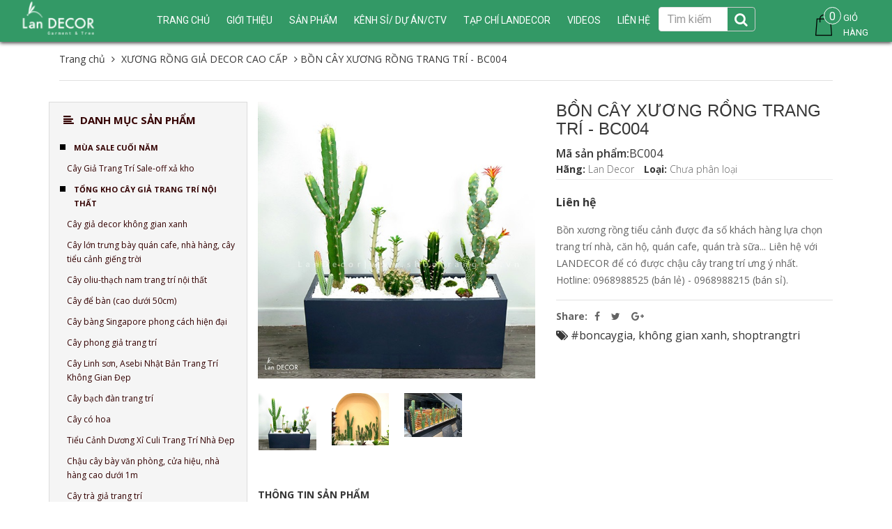

--- FILE ---
content_type: text/html; charset=utf-8
request_url: https://shoptrangtri.vn/bon-cay-xuong-rong-trang-tri-b004
body_size: 31937
content:
<!DOCTYPE html>
<html lang="vi">
	<head>
		<meta charset="UTF-8" />
		<meta name="viewport" content="width=device-width, initial-scale=1, maximum-scale=1, user-scalable=no" />
		<meta name="google-site-verification" content="WUDiA52RC96g3_yLA8g0adqxB_V5hXJseOMoikt4CNI" />
		<meta name="google-site-verification" content="tqS6ZLt0aU1OjjBwmeSqShq4cbK3kFJ9Y1bLdiXmqv8" />

		<title>
			BỒN CÂY XƯƠNG RỒNG TRANG TRÍ - BC004
			
			
			 Tổng Kho Sỉ Cây Giả Trang Trí Lan Decor - Giá Từ Nhà Sản Xuất			
		</title>		
		<!-- ================= Page description ================== -->
		<meta name="description" content="BỒN CÂY XƯƠNG RỒNG TRANG TRÍ - BC004 Với vẻ đẹp ấn tượng độc đáo, bồn cây xương rồng tiểu cảnh đang được khách hàng săn đón để trang trí cửa hiệu, quán cafe,tiểu cảnh... Thiết kế độc đáo MÔ TẢ SẢN PHẨM: - Mã sản phẩm : BC004 - Bồn cây giả mang đến không gian xanh tự nhiên, tạo ấn tượng thu hút khách hàng. Kiểu dáng mới">
		<!-- ================= Meta ================== -->
		<meta name="keywords" content="cây xanh quán cafe,Phân phối cây giả,cây giả trang trí nội thất,cây giả decor,cây giả đẹp ,cây giả,cây cảnh giả giá rẻ,cây giả trang trí đẹp,cây cảnh giả trang trí,cây giả , cây nhựa,cây xanh giả,cây & hoa giả đẹp,chậu cây giả,cây giả trang trí phòng khách,cây giả tráng trí nhà,bán buôn, sỉ cây giả,cây giả trang trí nội thất,tường cây giả,cay hoa giả trang trí trong nhà,chậu hoa giả lớn,thảm cây giả,thi công tường cây nhựa,thiết kế thi công tường cây giả,hoa & cây cảnh nhân tạo,lắp đặt tường cây giả,thi công tường cây ,tiểu cảnh sân vườn,cây giả để bàn,cây giả trang trí tiểu cảnh,cách làm tường cây giả,hoa giả, cây giả,tường cây giả hỗn hợp,cây giả trang trí,cây giả hà nội,cây giả treo tường,cây giả để bàn,cây giả trang trí bàn làm việc,cây giả giá rẻ,cây giả trong nhà,cây giả hồ chí minh,cây giả sài gòn,cây giả hà nội,cây giả trang trí tiểu cảnh,cây giả tráng trí tường,cây giả để phòng ngủ,cây giả trang trí nhà hàng,cây giả trang trí khu trung tâm thương mại,cây giả đẹp như thật,cây giả phòng thủy,cây chuối giả,cây chuối kiểng,chuối rẻ quạt giả,cây tiểu cảnh,cây sảnh khách sạn,Cây spa,cây khu resort,cây dừa giả,cây cọ giả,cây trúc giả" />
		<meta name='revisit-after' content='1 days' />
		
		<meta name="robots" content="noodp,index,follow" />
		<link rel="canonical" href="https://shoptrangtri.vn/bon-cay-xuong-rong-trang-tri-b004/" />
		
		<!-- ================= Favicon ================== -->

		<link rel="icon" href="//bizweb.dktcdn.net/100/275/164/themes/611768/assets/favicon.png?1768620210786" type="image/x-icon" />
		

	<meta property="og:type" content="product">
	<meta property="og:title" content="BỒN CÂY XƯƠNG RỒNG TRANG TRÍ - BC004">
	
		<meta property="og:image" content="http://bizweb.dktcdn.net/thumb/grande/100/275/164/products/img-5527.jpg?v=1695017580877">
		<meta property="og:image:secure_url" content="https://bizweb.dktcdn.net/thumb/grande/100/275/164/products/img-5527.jpg?v=1695017580877">
	
		<meta property="og:image" content="http://bizweb.dktcdn.net/thumb/grande/100/275/164/products/277309842-5134212866671385-823353080009533364-n-jpeg.jpg?v=1695693597007">
		<meta property="og:image:secure_url" content="https://bizweb.dktcdn.net/thumb/grande/100/275/164/products/277309842-5134212866671385-823353080009533364-n-jpeg.jpg?v=1695693597007">
	
		<meta property="og:image" content="http://bizweb.dktcdn.net/thumb/grande/100/275/164/products/1-6.jpg?v=1695693658773">
		<meta property="og:image:secure_url" content="https://bizweb.dktcdn.net/thumb/grande/100/275/164/products/1-6.jpg?v=1695693658773">
	
	<meta property="og:price:amount" content="0">
	<meta property="og:price:currency" content="VND">

<meta property="og:description" content="BỒN CÂY XƯƠNG RỒNG TRANG TRÍ - BC004 Với vẻ đẹp ấn tượng độc đáo, bồn cây xương rồng tiểu cảnh đang được khách hàng săn đón để trang trí cửa hiệu, quán cafe,tiểu cảnh... Thiết kế độc đáo MÔ TẢ SẢN PHẨM: - Mã sản phẩm : BC004 - Bồn cây giả mang đến không gian xanh tự nhiên, tạo ấn tượng thu hút khách hàng. Kiểu dáng mới">
<meta property="og:url" content="https://shoptrangtri.vn/bon-cay-xuong-rong-trang-tri-b004">
<meta property="og:site_name" content="Tổng Kho Sỉ Cây Giả Trang Trí Lan Decor - Giá Từ Nhà Sản Xuất">
		<!-- Bootstrap CSS -->
<link href="//bizweb.dktcdn.net/100/275/164/themes/611768/assets/bootstrap.min.css?1768620210786" rel="stylesheet" type="text/css" media="all" />
<link href="//bizweb.dktcdn.net/100/275/164/themes/611768/assets/style.css?1768620210786" rel="stylesheet" type="text/css" media="all" />
<link href="//bizweb.dktcdn.net/100/275/164/themes/611768/assets/update.scss.css?1768620210786" rel="stylesheet" type="text/css" media="all" />
		<!-- Jquery Js -->
		<script src="//bizweb.dktcdn.net/100/275/164/themes/611768/assets/jquery.min.js?1768620210786" type="text/javascript"></script>
<script src="//bizweb.dktcdn.net/100/275/164/themes/611768/assets/jquery.twbspagination.min.js?1768620210786" type="text/javascript"></script>

		<script>
	var Bizweb = Bizweb || {};
	Bizweb.store = 'lannhiftu.mysapo.net';
	Bizweb.id = 275164;
	Bizweb.theme = {"id":611768,"name":"Perfume Rise","role":"main"};
	Bizweb.template = 'product';
	if(!Bizweb.fbEventId)  Bizweb.fbEventId = 'xxxxxxxx-xxxx-4xxx-yxxx-xxxxxxxxxxxx'.replace(/[xy]/g, function (c) {
	var r = Math.random() * 16 | 0, v = c == 'x' ? r : (r & 0x3 | 0x8);
				return v.toString(16);
			});		
</script>
<script>
	(function () {
		function asyncLoad() {
			var urls = ["https://sp.zalo.me/embed/bizweb/script?oaId=2774861548250109024&welcomeMessage=Chào bạn! Lan Decor có thể giúp gì được cho bạn?&autoPopup=0&store=lannhiftu.mysapo.net","https://googleshopping.sapoapps.vn/conversion-tracker/global-tag/4263.js?store=lannhiftu.mysapo.net","https://googleshopping.sapoapps.vn/conversion-tracker/event-tag/4263.js?store=lannhiftu.mysapo.net","https://google-shopping.sapoapps.vn/conversion-tracker/global-tag/1074.js?store=lannhiftu.mysapo.net","https://google-shopping.sapoapps.vn/conversion-tracker/event-tag/1074.js?store=lannhiftu.mysapo.net","//bwstatistics.sapoapps.vn/genscript/script.js?store=lannhiftu.mysapo.net","https://popupwindow.sapoapps.vn/assets/popup.js?store=lannhiftu.mysapo.net"];
			for (var i = 0; i < urls.length; i++) {
				var s = document.createElement('script');
				s.type = 'text/javascript';
				s.async = true;
				s.src = urls[i];
				var x = document.getElementsByTagName('script')[0];
				x.parentNode.insertBefore(s, x);
			}
		};
		window.attachEvent ? window.attachEvent('onload', asyncLoad) : window.addEventListener('load', asyncLoad, false);
	})();
</script>


<script>
	window.BizwebAnalytics = window.BizwebAnalytics || {};
	window.BizwebAnalytics.meta = window.BizwebAnalytics.meta || {};
	window.BizwebAnalytics.meta.currency = 'VND';
	window.BizwebAnalytics.tracking_url = '/s';

	var meta = {};
	
	meta.product = {"id": 32593416, "vendor": "Lan Decor", "name": "BỒN CÂY XƯƠNG RỒNG TRANG TRÍ - BC004",
	"type": "", "price": 0 };
	
	
	for (var attr in meta) {
	window.BizwebAnalytics.meta[attr] = meta[attr];
	}
</script>

	
		<script src="/dist/js/stats.min.js?v=96f2ff2"></script>
	



<!-- Global site tag (gtag.js) - Google Analytics -->
<script async src="https://www.googletagmanager.com/gtag/js?id=UA-111185732-1"></script>
<script>
  window.dataLayer = window.dataLayer || [];
  function gtag(){dataLayer.push(arguments);}
  gtag('js', new Date());

  gtag('config', 'UA-111185732-1');
</script>
<script>

	window.enabled_enhanced_ecommerce = false;

</script>

<script>

	try {
		
				gtag('event', 'view_item', {
					event_category: 'engagement',
					event_label: "BỒN CÂY XƯƠNG RỒNG TRANG TRÍ - BC004"
				});
		
	} catch(e) { console.error('UA script error', e);}
	

</script>




<!--Facebook Pixel Code-->
<script>
	!function(f, b, e, v, n, t, s){
	if (f.fbq) return; n = f.fbq = function(){
	n.callMethod?
	n.callMethod.apply(n, arguments):n.queue.push(arguments)}; if (!f._fbq) f._fbq = n;
	n.push = n; n.loaded = !0; n.version = '2.0'; n.queue =[]; t = b.createElement(e); t.async = !0;
	t.src = v; s = b.getElementsByTagName(e)[0]; s.parentNode.insertBefore(t, s)}
	(window,
	document,'script','https://connect.facebook.net/en_US/fbevents.js');
	fbq('init', '2034830893376579', {} , {'agent': 'plsapo'}); // Insert your pixel ID here.
	fbq('track', 'PageView',{},{ eventID: Bizweb.fbEventId });
	
	fbq('track', 'ViewContent', {
	content_ids: [32593416],
	content_name: '"BỒN CÂY XƯƠNG RỒNG TRANG TRÍ - BC004"',
	content_type: 'product_group',
	value: '0',
	currency: window.BizwebAnalytics.meta.currency
	}, { eventID: Bizweb.fbEventId });
	
</script>
<noscript>
	<img height='1' width='1' style='display:none' src='https://www.facebook.com/tr?id=2034830893376579&ev=PageView&noscript=1' />
</noscript>
<!--DO NOT MODIFY-->
<!--End Facebook Pixel Code-->



<script>
	var eventsListenerScript = document.createElement('script');
	eventsListenerScript.async = true;
	
	eventsListenerScript.src = "/dist/js/store_events_listener.min.js?v=1b795e9";
	
	document.getElementsByTagName('head')[0].appendChild(eventsListenerScript);
</script>







		<!-- Product meta ================================================== -->

		

		

		
		<link href="https://fonts.googleapis.com/css?family=Open+Sans:300,300i,400,400i,600,600i,700,700i,800,800i" rel="stylesheet">
		<link rel="stylesheet" href="//maxcdn.bootstrapcdn.com/font-awesome/4.6.3/css/font-awesome.min.css" />
		<script src="//bizweb.dktcdn.net/100/275/164/themes/611768/assets/tether.js?1768620210786" type="text/javascript"></script>
		<script type="text/javascript" src="https://www.googletagmanager.com/gtag/js?id=AW-705700416"></script>

		<!-- Google Tag Manager -->
		<script>(function(w,d,s,l,i){w[l]=w[l]||[];w[l].push({'gtm.start':
															  new Date().getTime(),event:'gtm.js'});var f=d.getElementsByTagName(s)[0],
	j=d.createElement(s),dl=l!='dataLayer'?'&l='+l:'';j.async=true;j.src='https://www.googletagmanager.com/gtm.js?id='+i+dl;f.parentNode.insertBefore(j,f);
									})(window,document,'script','dataLayer','GTM-M6M24W5');</script>
		<!-- End Google Tag Manager -->	

		<!-- Global site tag (gtag.js) - Google Analytics -->
		<script async src="https://www.googletagmanager.com/gtag/js?id=UA-145071246-1"></script>
		<script>
			window.dataLayer = window.dataLayer || [];
			function gtag(){dataLayer.push(arguments);}
			gtag('js', new Date());

			gtag('config', 'UA-145071246-1');
		</script>

		<!-- Global site tag (gtag.js) - Google Ads: 619724052 -->
		<script async src="https://www.googletagmanager.com/gtag/js?id=AW-619724052"></script>
		<script>
			window.dataLayer = window.dataLayer || [];
			function gtag(){dataLayer.push(arguments);}
			gtag('js', new Date());

			gtag('config', 'AW-619724052');
		</script>

	

		<link href="//bizweb.dktcdn.net/100/275/164/themes/611768/assets/cf-stylesheet.css?1768620210786" rel="stylesheet" type="text/css" media="all" />
		
		<!-- Facebook Pixel Code -->
		<script>
		  !function(f,b,e,v,n,t,s)
		  {if(f.fbq)return;n=f.fbq=function(){n.callMethod?
		  n.callMethod.apply(n,arguments):n.queue.push(arguments)};
		  if(!f._fbq)f._fbq=n;n.push=n;n.loaded=!0;n.version='2.0';
		  n.queue=[];t=b.createElement(e);t.async=!0;
		  t.src=v;s=b.getElementsByTagName(e)[0];
		  s.parentNode.insertBefore(t,s)}(window, document,'script',
		  'https://connect.facebook.net/en_US/fbevents.js');
		  fbq('init', '997893054297347');
		  fbq('track', 'PageView');
		</script>
		<noscript><img height="1" width="1" style="display:none"
		  src="https://www.facebook.com/tr?id=997893054297347&ev=PageView&noscript=1"
		/></noscript>
		<!-- End Facebook Pixel Code -->	

	</head>
	<body>
		<!-- Google Tag Manager (noscript) -->
		<noscript><iframe src="https://www.googletagmanager.com/ns.html?id=GTM-M6M24W5"
						  height="0" width="0" style="display:none;visibility:hidden"></iframe></noscript>
		<!-- End Google Tag Manager (noscript) -->		
		
		<header id="header">
	<div class="container-fluid">
		<!-- MENU -->
		<div class="main-menu hidden-md-down">
			<div class="wrap-nav-toggler hidden-lg-up">
				<button class="navbar-toggler pull-xs-left" type="button" data-toggle="collapse" data-target="#exCollapsingNavbar2">&#9776;</button>
				<!-- Top Cart -->

				<!-- Top Cart -->
				<form action="/search" method="get" role="search" class="form-inline search-box pull-xs-right">
					<button class="btn btn-search btn-s1" type="button"><i class="fa fa-search" aria-hidden="true"></i></button>
					<button class="btn btn-search btn-s2" type="submit"><i class="fa fa-search" aria-hidden="true"></i></button>
					<input class="form-control search-field" type="text" value="" name="query"  placeholder="Tìm kiếm">
				</form>
			</div>
			<!-- End Nav Toggler -->

			<nav class="nav-main collapse navbar-toggleable-md hidden-md-down" id="exCollapsingNavbar2x">
<div class="col-xs-12 col-lg-2 col-logo">
					
					<div class="logo">
						<a href="/">
							<img src="//bizweb.dktcdn.net/100/275/164/themes/611768/assets/white_logo.png?1768620210786" alt="Tổng Kho Sỉ Cây Giả Trang Trí Lan Decor - Giá Từ Nhà Sản Xuất" title="Tổng Kho Sỉ Cây Giả Trang Trí Lan Decor - Giá Từ Nhà Sản Xuất">
						</a>
					</div>
						
					<div class="hidden-lg-up menu-mobile">
						<a href="#"><i class="fa fa-align-left"></i></a>
					</div>
					<div class="hidden-lg-up cart-mobile">
						<a href="/cart"><i class="fa fa-shopping-cart"></i><span class="cartCount">0</span></a>
					</div>
					<nav class="nav-main  navbar-toggleable-md clearfix hidden-lg-up" style="display: none;" id="exCollapsingNavbar2">
						<ul class="nav navbar-nav navbar-nav-style">
														
							
							<li class="nav-item  ">
								<a href="/" class="nav-link">Trang chủ</a>
								<button type="button" class="fa fa-angle-right" data-toggle="dropdown" aria-haspopup="true" aria-expanded="false"></button>

								<ul class="dropdown-menu">
									

								</ul>

							</li>
							
														
							
							<li class="nav-item  ">
								<a href="/gioi-thieu-ve-tuong-cay-gia" class="nav-link">Giới thiệu</a>
								<button type="button" class="fa fa-angle-right" data-toggle="dropdown" aria-haspopup="true" aria-expanded="false"></button>

								<ul class="dropdown-menu">
									
									
									<li class="dropdown-submenu nav-item">
										<a class="nav-link" href="/gioi-thieu-ve-tuong-cay-gia">TƯỜNG CÂY GIẢ</a>
										<button type="button" class="fa fa-angle-right" data-toggle="dropdown" aria-haspopup="true" aria-expanded="false"></button>
										<ul class="dropdown-menu">
											
										</ul>                      
									</li>
									
									
									
									<li class="nav-item">
										<a class="nav-link" href="/gioi-thieu-cay-gia-trang-tri-landecor">CÂY GIẢ TRANG TRÍ</a>
									</li>
									
									

								</ul>

							</li>
							
														
							
							<li class="nav-item  ">
								<a href="/collections/all" class="nav-link">Sản phẩm</a>
								<button type="button" class="fa fa-angle-right" data-toggle="dropdown" aria-haspopup="true" aria-expanded="false"></button>

								<ul class="dropdown-menu">
									
									
									<li class="dropdown-submenu nav-item">
										<a class="nav-link" href="/mua-sale-cuoi-nam">MÙA SALE CUỐI NĂM</a>
										<button type="button" class="fa fa-angle-right" data-toggle="dropdown" aria-haspopup="true" aria-expanded="false"></button>
										<ul class="dropdown-menu">
											
											
											<li class="nav-item">
												<a class="nav-link" href="/cay-gia-trang-tri-sale-off-xa-kho">Cây Giả Trang Trí Sale-off xả kho</a>
											</li>
											
											
										</ul>                      
									</li>
									
									
									
									<li class="dropdown-submenu nav-item">
										<a class="nav-link" href="/tong-kho-cay-gia-trang-tri-noi-that">TỔNG KHO CÂY GIẢ TRANG TRÍ NỘI THẤT</a>
										<button type="button" class="fa fa-angle-right" data-toggle="dropdown" aria-haspopup="true" aria-expanded="false"></button>
										<ul class="dropdown-menu">
											
											
											<li class="nav-item">
												<a class="nav-link" href="/cay-gia-decor-khong-gian-xanh">Cây giả decor không gian xanh</a>
											</li>
											
											
											
											<li class="nav-item">
												<a class="nav-link" href="/cay-lon-trung-bay-quan-cafe-nha-hang-cay-tieu-canh-gieng-troi">Cây lớn trưng bày quán cafe, nhà hàng, cây tiểu cảnh giếng trời</a>
											</li>
											
											
											
											<li class="nav-item">
												<a class="nav-link" href="/cay-oliu-thach-nam-trang-tri-noi-that">Cây oliu-thạch nam trang trí nội thất</a>
											</li>
											
											
											
											<li class="nav-item">
												<a class="nav-link" href="/cay-de-ban">Cây để bàn (cao dưới 50cm)</a>
											</li>
											
											
											
											<li class="nav-item">
												<a class="nav-link" href="/cay-bang-singapore-phong-cach-hien-dai">Cây bàng Singapore phong cách hiện đại</a>
											</li>
											
											
											
											<li class="nav-item">
												<a class="nav-link" href="/cay-phong-gia-trang-tri">Cây phong giả trang trí</a>
											</li>
											
											
											
											<li class="nav-item">
												<a class="nav-link" href="/cay-linh-son-cay-asebi-nhat-ban-trang-tri-khong-gian-dep">Cây Linh sơn, Asebi Nhật Bản Trang Trí Không Gian Đẹp</a>
											</li>
											
											
											
											<li class="nav-item">
												<a class="nav-link" href="/cay-bach-dan-trang-tri">Cây bạch đàn trang trí</a>
											</li>
											
											
											
											<li class="nav-item">
												<a class="nav-link" href="/cay-co-hoa">Cây có hoa</a>
											</li>
											
											
											
											<li class="nav-item">
												<a class="nav-link" href="/tieu-canh-duong-xi-culi-trang-tri-nha-dep">Tiểu Cảnh Dương Xỉ Culi Trang Trí Nhà Đẹp</a>
											</li>
											
											
											
											<li class="nav-item">
												<a class="nav-link" href="/chau-cay-bay-van-phong-cua-hieu-nha-hang-cao-duoi-1m">Chậu cây bày văn phòng, cửa hiệu, nhà hàng cao dưới 1m</a>
											</li>
											
											
											
											<li class="nav-item">
												<a class="nav-link" href="/cay-tra-gia-trang-tri">Cây trà giả trang trí</a>
											</li>
											
											
											
											<li class="nav-item">
												<a class="nav-link" href="/cay-hoa-giay-gia-trang-tri">Chậu cây Hoa Giấy giả</a>
											</li>
											
											
											
											<li class="nav-item">
												<a class="nav-link" href="/ke-cay-trang-tri-nha-dep">Kệ cây trang trí nhà đẹp</a>
											</li>
											
											
											
											<li class="nav-item">
												<a class="nav-link" href="/gio-cay-treo-tuong-cay-leo-ru-tha-tran">Giỏ cây treo tường, cây leo rủ, thả trần</a>
											</li>
											
											
											
											<li class="nav-item">
												<a class="nav-link" href="/tong-kho-cay-gia-trang-tri-gio-coi-chau-su-xi-mang-trong-cay">Giỏ cói, chậu sứ, chậu xi măng trồng cây</a>
											</li>
											
											
											
											<li class="nav-item">
												<a class="nav-link" href="/truc-trang-tri-nha-tieu-canh">Trúc trang trí nhà, tiểu cảnh</a>
											</li>
											
											
											
											<li class="nav-item">
												<a class="nav-link" href="/hoa-tet-mai-dao">Mai Đào Ngày Tết</a>
											</li>
											
											
											
											<li class="nav-item">
												<a class="nav-link" href="/luu-trang-tri-phong-khach">Lựu, cành quả trang trí phòng khách</a>
											</li>
											
											
											
											<li class="nav-item">
												<a class="nav-link" href="/cay-hoa-moc-lan">Cây Hoa Mộc Lan</a>
											</li>
											
											
										</ul>                      
									</li>
									
									
									
									<li class="dropdown-submenu nav-item">
										<a class="nav-link" href="/xuong-rong-sen-da-reu-trang-tri">XƯƠNG RỒNG GIẢ DECOR CAO CẤP</a>
										<button type="button" class="fa fa-angle-right" data-toggle="dropdown" aria-haspopup="true" aria-expanded="false"></button>
										<ul class="dropdown-menu">
											
											
											<li class="nav-item">
												<a class="nav-link" href="/xuong-rong-hoa-da">Xương rồng, hoa đá, rêu trang trí</a>
											</li>
											
											
											
											<li class="nav-item">
												<a class="nav-link" href="/chau-xuong-rong-canh-gia">Chậu cây xương rồng, sen đá phong cách nhiệt đới</a>
											</li>
											
											
											
											<li class="nav-item">
												<a class="nav-link" href="/concept-xuong-rong-tieu-canh-bon-xuong-rong-sang-trong-bat-mat">Concept xương rồng tiểu cảnh, bồn xương rồng sang trọng</a>
											</li>
											
											
										</ul>                      
									</li>
									
									
									
									<li class="dropdown-submenu nav-item">
										<a class="nav-link" href="/co-lau-gia-chau-hoa-co-lau-binh-hoa-lau-gia-trang-tri">CỎ LAU GIẢ- CHẬU HOA CỎ LAU, BÌNH HOA LAU GIẢ TRANG TRÍ</a>
										<button type="button" class="fa fa-angle-right" data-toggle="dropdown" aria-haspopup="true" aria-expanded="false"></button>
										<ul class="dropdown-menu">
											
											
											<li class="nav-item">
												<a class="nav-link" href="/co-lau-gia-chau-hoa-co-lau">Cỏ Lau Giả, Chậu Hoa Cỏ Lau</a>
											</li>
											
											
											
											<li class="nav-item">
												<a class="nav-link" href="/ke-hoa-co-lau-gia">Kệ Hoa Cỏ Lau Giả</a>
											</li>
											
											
										</ul>                      
									</li>
									
									
									
									<li class="dropdown-submenu nav-item">
										<a class="nav-link" href="/tong-kho-cay-gia-trang-tri-binh-hoa-trang-tri">BÌNH HOA TRANG TRÍ NHÀ</a>
										<button type="button" class="fa fa-angle-right" data-toggle="dropdown" aria-haspopup="true" aria-expanded="false"></button>
										<ul class="dropdown-menu">
											
											
											<li class="nav-item">
												<a class="nav-link" href="/tong-kho-cay-gia-trang-tri-binh-hoa-trang-tri">Bình hoa trang trí</a>
											</li>
											
											
											
											<li class="nav-item">
												<a class="nav-link" href="/binh-hoa-moc-lan">Bình Hoa Mộc Lan</a>
											</li>
											
											
											
											<li class="nav-item">
												<a class="nav-link" href="/hoa-da-quy-tong-hop">Hoa dã quỳ tổng hợp</a>
											</li>
											
											
											
											<li class="nav-item">
												<a class="nav-link" href="/gio-hoa-decor-vintage">Giỏ hoa decor vintage</a>
											</li>
											
											
										</ul>                      
									</li>
									
									
									
									<li class="dropdown-submenu nav-item">
										<a class="nav-link" href="/tranh-treo-tuong-cay-hoa-gia">TRANH TREO TƯỜNG CÂY HOA GIẢ</a>
										<button type="button" class="fa fa-angle-right" data-toggle="dropdown" aria-haspopup="true" aria-expanded="false"></button>
										<ul class="dropdown-menu">
											
											
											<li class="nav-item">
												<a class="nav-link" href="/tranh-treo-tuong-hoa-gia">Tranh treo tường hoa giả</a>
											</li>
											
											
											
											<li class="nav-item">
												<a class="nav-link" href="/khung-tranh-cay-sen-da-treo-tuong-doc-dao-tu-nhien">Tranh treo tường sen đá</a>
											</li>
											
											
										</ul>                      
									</li>
									
									
									
									<li class="dropdown-submenu nav-item">
										<a class="nav-link" href="/binh-lo-cam-hoa">BÌNH LỌ CẮM HOA</a>
										<button type="button" class="fa fa-angle-right" data-toggle="dropdown" aria-haspopup="true" aria-expanded="false"></button>
										<ul class="dropdown-menu">
											
											
											<li class="nav-item">
												<a class="nav-link" href="/binh-gom-su">Bình gốm sứ cắm hoa</a>
											</li>
											
											
											
											<li class="nav-item">
												<a class="nav-link" href="/binh-lo-thuy-tinh">Lọ thủy tinh, bình cắm hoa khác</a>
											</li>
											
											
										</ul>                      
									</li>
									
									
									
									<li class="dropdown-submenu nav-item">
										<a class="nav-link" href="/cay-hoa-la-gia-cac-loai">CÂY HOA LÁ GIẢ CÁC LOẠI</a>
										<button type="button" class="fa fa-angle-right" data-toggle="dropdown" aria-haspopup="true" aria-expanded="false"></button>
										<ul class="dropdown-menu">
											
											
											<li class="dropdown-submenu nav-item">
												<a class="nav-link" href="/hoa-lua-hoa-vai">Hoa lụa, hoa vải</a>
												<button type="button" class="fa fa-angle-right" data-toggle="dropdown" aria-haspopup="true" aria-expanded="false"></button>
												<ul class="dropdown-menu">
													
												</ul>
											</li>
											
											
											
											<li class="nav-item">
												<a class="nav-link" href="/co-la-cac-loai">Cỏ, lá các loại</a>
											</li>
											
											
											
											<li class="nav-item">
												<a class="nav-link" href="/than-nhua-lam-cay-gia">Thân nhựa làm cây giả</a>
											</li>
											
											
										</ul>                      
									</li>
									
									
									
									<li class="dropdown-submenu nav-item">
										<a class="nav-link" href="/tuong-cay-tuong-co">THI CÔNG TƯỜNG CÂY GIẢ, BỒN CÂY TIỂU CẢNH</a>
										<button type="button" class="fa fa-angle-right" data-toggle="dropdown" aria-haspopup="true" aria-expanded="false"></button>
										<ul class="dropdown-menu">
											
											
											<li class="dropdown-submenu nav-item">
												<a class="nav-link" href="/tuong-cay-hon-hop">Thi công tường cây</a>
												<button type="button" class="fa fa-angle-right" data-toggle="dropdown" aria-haspopup="true" aria-expanded="false"></button>
												<ul class="dropdown-menu">
													
													<li class="dropdown-submenu nav-item">
														<a class="nav-link" href="/tuong-cay-hon-hop">Tường cây hỗn hợp</a>
													</li>
													
													<li class="dropdown-submenu nav-item">
														<a class="nav-link" href="/tuong-reu-gia">Tường rêu nhân tạo</a>
													</li>
													
													<li class="dropdown-submenu nav-item">
														<a class="nav-link" href="/tuong-cay-co-hoa">Tường cây điểm hoa</a>
													</li>
													
												</ul>
											</li>
											
											
											
											<li class="nav-item">
												<a class="nav-link" href="/bon-cay-gia-buc-cay-gia-hop-cay-gia">Bồn tiểu cảnh, bồn cây trang trí</a>
											</li>
											
											
											
											<li class="nav-item">
												<a class="nav-link" href="/cay-day-leo">Cây dây leo</a>
											</li>
											
											
											
											<li class="nav-item">
												<a class="nav-link" href="/cay-anh-dao-cay-si-xanh-cay-day-leo">Cây công trình</a>
											</li>
											
											
										</ul>                      
									</li>
									
									

								</ul>

							</li>
							
														
							
							<li class="nav-item "><a class="nav-link" href="tongkhosicaygia">Kênh sỉ/ Dự án/CTV</a></li>
							
														
							
							<li class="nav-item  ">
								<a href="/tin-tuc-hang-ngay" class="nav-link">Tạp chí LanDecor</a>
								<button type="button" class="fa fa-angle-right" data-toggle="dropdown" aria-haspopup="true" aria-expanded="false"></button>

								<ul class="dropdown-menu">
									
									
									<li class="nav-item">
										<a class="nav-link" href="/cay-hoa-hong">CÂY HOA HỒNG TRANG TRÍ NHÀ ĐẸP - LẠ, BỪNG SÁNG KHÔNG GIAN</a>
									</li>
									
									
									
									<li class="nav-item">
										<a class="nav-link" href="/bohuoutrangtrisangtrongbatmat">BỘ ĐÔI HƯƠU TRANG TRÍ BÀY TỦ KỆ ĐƯỢC YÊU THÍCH NHẤT</a>
									</li>
									
									
									
									<li class="nav-item">
										<a class="nav-link" href="/luu-gia-trang-tri">NHỮNG MẪU TRƯNG BÀY LỰU ĐƯỢC ƯA CHUỘNG NHẤT HIỆN NAY</a>
									</li>
									
									
									
									<li class="nav-item">
										<a class="nav-link" href="/tin-tuc-hang-ngay-1">TƯỜNG CỎ GIẢ - MẢNH GHÉP KHÔNG GIAN XANH HOÀN HẢO</a>
									</li>
									
									
									
									<li class="nav-item">
										<a class="nav-link" href="/tu-van-khong-gian-xanh">TƯ VẤN KHÔNG GIAN XANH</a>
									</li>
									
									

								</ul>

							</li>
							
														
							
							<li class="nav-item "><a class="nav-link" href="/videos">VIDEOS</a></li>
							
														
							
							<li class="nav-item "><a class="nav-link" href="lien-he">Liên hệ</a></li>
							
							
							<li class="max991 nav-item">
								
								<a href="/account/login" >Đăng nhập</a>

								<a href="/account/register">Đăng ký</a>
								
							</li>
						</ul>
					</nav>
				</div>				
				<ul class="nav navbar-nav navbar-nav-style">
					
					
					
					
					
					
					<li class="nav-item  ">
						<a href="/" class="nav-link">Trang chủ</a>
						<button type="button" class="fa fa-angle-right" data-toggle="dropdown" aria-haspopup="true" aria-expanded="false"></button>
							
						<ul class="dropdown-menu">
							

						</ul>
						
					</li>
					
					
					
					
					
					
					
					<li class="nav-item  ">
						<a href="/gioi-thieu-ve-tuong-cay-gia" class="nav-link">Giới thiệu</a>
						<button type="button" class="fa fa-angle-right" data-toggle="dropdown" aria-haspopup="true" aria-expanded="false"></button>
							
						<ul class="dropdown-menu">
							
							
							<li class="dropdown-submenu nav-item">
								<a class="nav-link" href="/gioi-thieu-ve-tuong-cay-gia">TƯỜNG CÂY GIẢ</a>
								<button type="button" class="fa fa-angle-right" data-toggle="dropdown" aria-haspopup="true" aria-expanded="false"></button>
								<ul class="dropdown-menu">
									
								</ul>                      
							</li>
							
							
							
							<li class="nav-item">
								<a class="nav-link" href="/gioi-thieu-cay-gia-trang-tri-landecor">CÂY GIẢ TRANG TRÍ</a>
							</li>
							
							

						</ul>
						
					</li>
					
					
					
					
					
					
					
					<li class="nav-item   has-mega">
						<a href="/collections/all" class="nav-link">Sản phẩm</a>
						<button type="button" class="fa fa-angle-right" data-toggle="dropdown" aria-haspopup="true" aria-expanded="false"></button>
						
						<div class="mega-content">
	<div class="level0-wrapper2">
		<div class="nav-block nav-block-center">
			<ul class="level0">
				
				
				<li class="level1 parent item"> <h2 class="h4"><a href="/mua-sale-cuoi-nam"><span>MÙA SALE CUỐI NĂM</span></a></h2> 
					<ul class="level1">
						
						<li class="level2"> <a href="/cay-gia-trang-tri-sale-off-xa-kho"><span>Cây Giả Trang Trí Sale-off xả kho</span></a> </li>
						
					</ul>
				</li>
				
					
				
				<li class="level1 parent item"> <h2 class="h4"><a href="/tong-kho-cay-gia-trang-tri-noi-that"><span>TỔNG KHO CÂY GIẢ TRANG TRÍ NỘI THẤT</span></a></h2> 
					<ul class="level1">
						
						<li class="level2"> <a href="/cay-gia-decor-khong-gian-xanh"><span>Cây giả decor không gian xanh</span></a> </li>
						
						<li class="level2"> <a href="/cay-lon-trung-bay-quan-cafe-nha-hang-cay-tieu-canh-gieng-troi"><span>Cây lớn trưng bày quán cafe, nhà hàng, cây tiểu cảnh giếng trời</span></a> </li>
						
						<li class="level2"> <a href="/cay-oliu-thach-nam-trang-tri-noi-that"><span>Cây oliu-thạch nam trang trí nội thất</span></a> </li>
						
						<li class="level2"> <a href="/cay-de-ban"><span>Cây để bàn (cao dưới 50cm)</span></a> </li>
						
						<li class="level2"> <a href="/cay-bang-singapore-phong-cach-hien-dai"><span>Cây bàng Singapore phong cách hiện đại</span></a> </li>
						
						<li class="level2"> <a href="/cay-phong-gia-trang-tri"><span>Cây phong giả trang trí</span></a> </li>
						
						<li class="level2"> <a href="/cay-linh-son-cay-asebi-nhat-ban-trang-tri-khong-gian-dep"><span>Cây Linh sơn, Asebi Nhật Bản Trang Trí Không Gian Đẹp</span></a> </li>
						
						<li class="level2"> <a href="/cay-bach-dan-trang-tri"><span>Cây bạch đàn trang trí</span></a> </li>
						
						<li class="level2"> <a href="/cay-co-hoa"><span>Cây có hoa</span></a> </li>
						
						<li class="level2"> <a href="/tieu-canh-duong-xi-culi-trang-tri-nha-dep"><span>Tiểu Cảnh Dương Xỉ Culi Trang Trí Nhà Đẹp</span></a> </li>
						
						<li class="level2"> <a href="/chau-cay-bay-van-phong-cua-hieu-nha-hang-cao-duoi-1m"><span>Chậu cây bày văn phòng, cửa hiệu, nhà hàng cao dưới 1m</span></a> </li>
						
						<li class="level2"> <a href="/cay-tra-gia-trang-tri"><span>Cây trà giả trang trí</span></a> </li>
						
						<li class="level2"> <a href="/cay-hoa-giay-gia-trang-tri"><span>Chậu cây Hoa Giấy giả</span></a> </li>
						
						<li class="level2"> <a href="/ke-cay-trang-tri-nha-dep"><span>Kệ cây trang trí nhà đẹp</span></a> </li>
						
						<li class="level2"> <a href="/gio-cay-treo-tuong-cay-leo-ru-tha-tran"><span>Giỏ cây treo tường, cây leo rủ, thả trần</span></a> </li>
						
						<li class="level2"> <a href="/tong-kho-cay-gia-trang-tri-gio-coi-chau-su-xi-mang-trong-cay"><span>Giỏ cói, chậu sứ, chậu xi măng trồng cây</span></a> </li>
						
						<li class="level2"> <a href="/truc-trang-tri-nha-tieu-canh"><span>Trúc trang trí nhà, tiểu cảnh</span></a> </li>
						
						<li class="level2"> <a href="/hoa-tet-mai-dao"><span>Mai Đào Ngày Tết</span></a> </li>
						
						<li class="level2"> <a href="/luu-trang-tri-phong-khach"><span>Lựu, cành quả trang trí phòng khách</span></a> </li>
						
						<li class="level2"> <a href="/cay-hoa-moc-lan"><span>Cây Hoa Mộc Lan</span></a> </li>
						
					</ul>
				</li>
				
					
				
				<li class="level1 parent item"> <h2 class="h4"><a href="/xuong-rong-sen-da-reu-trang-tri"><span>XƯƠNG RỒNG GIẢ DECOR CAO CẤP</span></a></h2> 
					<ul class="level1">
						
						<li class="level2"> <a href="/xuong-rong-hoa-da"><span>Xương rồng, hoa đá, rêu trang trí</span></a> </li>
						
						<li class="level2"> <a href="/chau-xuong-rong-canh-gia"><span>Chậu cây xương rồng, sen đá phong cách nhiệt đới</span></a> </li>
						
						<li class="level2"> <a href="/concept-xuong-rong-tieu-canh-bon-xuong-rong-sang-trong-bat-mat"><span>Concept xương rồng tiểu cảnh, bồn xương rồng sang trọng</span></a> </li>
						
					</ul>
				</li>
				
					
				<li class="level1 item">
					<img src="//bizweb.dktcdn.net/100/275/164/themes/611768/assets/mega-banner.jpg?1768620210786" alt="responsive-img" />
				</li>
			</ul>
		</div>
	</div>
</div>
						
					</li>
					
					
					
					
					
					
					
					<li class="nav-item "><a class="nav-link" href="tongkhosicaygia">Kênh sỉ/ Dự án/CTV</a></li>
					
					
					
					
					
					
					
					<li class="nav-item  ">
						<a href="/tin-tuc-hang-ngay" class="nav-link">Tạp chí LanDecor</a>
						<button type="button" class="fa fa-angle-right" data-toggle="dropdown" aria-haspopup="true" aria-expanded="false"></button>
							
						<ul class="dropdown-menu">
							
							
							<li class="nav-item">
								<a class="nav-link" href="/cay-hoa-hong">CÂY HOA HỒNG TRANG TRÍ NHÀ ĐẸP - LẠ, BỪNG SÁNG KHÔNG GIAN</a>
							</li>
							
							
							
							<li class="nav-item">
								<a class="nav-link" href="/bohuoutrangtrisangtrongbatmat">BỘ ĐÔI HƯƠU TRANG TRÍ BÀY TỦ KỆ ĐƯỢC YÊU THÍCH NHẤT</a>
							</li>
							
							
							
							<li class="nav-item">
								<a class="nav-link" href="/luu-gia-trang-tri">NHỮNG MẪU TRƯNG BÀY LỰU ĐƯỢC ƯA CHUỘNG NHẤT HIỆN NAY</a>
							</li>
							
							
							
							<li class="nav-item">
								<a class="nav-link" href="/tin-tuc-hang-ngay-1">TƯỜNG CỎ GIẢ - MẢNH GHÉP KHÔNG GIAN XANH HOÀN HẢO</a>
							</li>
							
							
							
							<li class="nav-item">
								<a class="nav-link" href="/tu-van-khong-gian-xanh">TƯ VẤN KHÔNG GIAN XANH</a>
							</li>
							
							

						</ul>
						
					</li>
					
					
					
					
					
					
					
					<li class="nav-item "><a class="nav-link" href="/videos">VIDEOS</a></li>
					
					
					
					
					
					
					
					<li class="nav-item "><a class="nav-link" href="lien-he">Liên hệ</a></li>
					
										
				</ul>				
				<div class="col-search" style="float:left;margin-top:-10px">
					<form action="/search" method="get" role="search" class="form-inline search-box-lg" style="height: 45px;">
						<div class="input-group">
							<input type="text" class="form-control search-field" value="" name="query" id="search" placeholder="Tìm kiếm" style="width:100px;height: 35px;">
							<span class="input-group-btn btn-group-lg">
								<button class="btn btn-secondary btn-search-lg" type="submit" style="height: 45px;"><i class="fa fa-search" aria-hidden="true"></i></button>
							</span>
						</div>
					</form>
					<span class="hotline">
						<span>Hotline: </span><a href="0968988525"> 0968988525</a>
					</span>
				</div>	
				
<div class="hidden-md-down box-user-cart" style="position:fixed;top:0;right:20px;z-index:1000">
	<div class="row">
		<!-- Tài khoản -->
		<div class="btn-group col-lg-5 dropdown" style="margin-top:-10px;visibility:hidden">
			<div class="btn btn-link btn-link-style"  aria-haspopup="true" aria-expanded="false" data-toggle="dropdown" style="color:#fff">Tài khoản <i class="fa fa-angle-down"></i></div>
			<div class="dropdown-menu drop-menu-user">
			
				<span class="dropdown-item">
					<a href="/account/login">Đăng nhập</a>
				</span>
				<span class="dropdown-item" >
					<a href="/account/register">Đăng ký</a>
				</span>
			
			</div>
		</div>
		<!-- Giỏ hàng -->
		<style>
			.heading-cart a,.heading-cart a:hover {		
				color:#fff !important;
				font-weight:normal !important;
				font-size:13px !important;
			}
			.icon-cart .cartCount {
				border:1px solid #ffffff;
			}
		</style>
		<div class="mini-cart col-lg-7 pull-xs-right">
			<a href="/cart" class="icon-cart"><img src="//bizweb.dktcdn.net/thumb/icon/100/275/164/themes/611768/assets/icon-cart.png?1768620210786" alt="icon-cart"><span class="cartCount">0</span></a>
			<div class="heading-cart text-xs-left">
				<a href="/cart">Giỏ<br/>hàng</a>
				
			</div>
		<div>
		<div style="" class="top-cart-content arrow_box">
			<!-- <div class="block-subtitle">Sản phẩm đã cho vào giỏ hàng</div> -->
			<ul id="cart-sidebar" class="mini-products-list">

			</ul>
		</div>
	</div>
</div>
			</nav>			
						
		</div>
	</div>
</header>
<!-- /header -->

		<section class="bread-crumb">
	<div class="container">
		<div class="row">
			<div class="col-xs-12">
				<ul class="breadcrumbs" itemscope itemtype="http://data-vocabulary.org/Breadcrumb">					
					<li class="home">
						<a itemprop="url"  href="/" ><span itemprop="title">Trang chủ</span></a>						
						<span><i class="fa fa-angle-right"></i></span>
					</li>
					
					
					<li>
						<a itemprop="url" href="/xuong-rong-sen-da-reu-trang-tri"><span itemprop="title">XƯƠNG RỒNG GIẢ DECOR CAO CẤP</span></a>						
						<span><i class="fa fa-angle-right"></i></span>
					</li>
					
					<li><strong><span itemprop="title">BỒN CÂY XƯƠNG RỒNG TRANG TRÍ - BC004</span></strong><li>
					
					
					
				</ul>
			</div>
		</div>
	</div>
</section>

<section class="product" itemscope itemtype="http://schema.org/Product">
	<meta itemprop="name" content="BỒN CÂY XƯƠNG RỒNG TRANG TRÍ - BC004">
	<meta itemprop="url" content="//shoptrangtri.vn/bon-cay-xuong-rong-trang-tri-b004">
	<meta itemprop="image" content="http://bizweb.dktcdn.net/thumb/grande/100/275/164/products/img-5527.jpg?v=1695017580877">
	
	<div itemprop="offers" itemscope itemtype="http://schema.org/Offer">
		<meta itemprop="price" content="0₫">
		
		<meta itemprop="priceCurrency" content="VND">
	</div>
	<meta itemprop="description" content="Bồn xương rồng tiểu cảnh&nbsp;được đa số khách hàng lựa chọn trang trí nhà, căn hộ, quán cafe, quán trà sữa... Liên hệ với LANDECOR để có được chậu cây trang trí ưng ý nhất. Hotline: 0968988525 (bán lẻ) - 0968988215 (bán sỉ).">
	
	<div itemprop="brand" itemscope itemtype="http://schema.org/Organization">
		<span class="hidden" itemprop="name">Lan Decor</span>
	</div>
	
	<div class="container" id="main__container">
		<div class="row">
			<div class="col-lg-9 col-lg-push-3">
				<div class="row">
					<div class="col-lg-12 details-product">
						<div class="row">
							<div class="col-xs-12 col-sm-12 col-lg-6">
								<div class="large-image">
									<a href="//bizweb.dktcdn.net/100/275/164/products/img-5527.jpg?v=1695017580877" data-image="//bizweb.dktcdn.net/100/275/164/products/img-5527.jpg?v=1695017580877" data-zoom-image="//bizweb.dktcdn.net/100/275/164/products/img-5527.jpg?v=1695017580877">
										<img src="//bizweb.dktcdn.net/100/275/164/products/img-5527.jpg?v=1695017580877" alt="BỒN CÂY XƯƠNG RỒNG TRANG TRÍ - BC004">
									</a>									
								</div>
								<div class="owl-carousel owl-theme thumbnail-product">
									
									
									<div class="item">
										<img src="//bizweb.dktcdn.net/thumb/compact/100/275/164/products/img-5527.jpg?v=1695017580877" data-src="//bizweb.dktcdn.net/100/275/164/products/img-5527.jpg?v=1695017580877" alt="BỒN CÂY XƯƠNG RỒNG TRANG TRÍ - BC004">
									</div>
									
									<div class="item">
										<img src="//bizweb.dktcdn.net/thumb/compact/100/275/164/products/277309842-5134212866671385-823353080009533364-n-jpeg.jpg?v=1695693597007" data-src="//bizweb.dktcdn.net/100/275/164/products/277309842-5134212866671385-823353080009533364-n-jpeg.jpg?v=1695693597007" alt="BỒN CÂY XƯƠNG RỒNG TRANG TRÍ - BC004">
									</div>
									
									<div class="item">
										<img src="//bizweb.dktcdn.net/thumb/compact/100/275/164/products/1-6.jpg?v=1695693658773" data-src="//bizweb.dktcdn.net/100/275/164/products/1-6.jpg?v=1695693658773" alt="BỒN CÂY XƯƠNG RỒNG TRANG TRÍ - BC004">
									</div>
									
									
								</div>
							</div>

							<div class="col-xs-12 col-sm-12 col-lg-6 details-pro">
								
								

								
								
								
								
								<h1 class="product-name">BỒN CÂY XƯƠNG RỒNG TRANG TRÍ - BC004</h1>
								<div class="product_sku"  id="sku"><span class="fnew">Mã sản phẩm:</span>BC004</div>
								<div class="product-info">
									Hãng: 
									<span class="vendor">Lan Decor</span>
									Loại: 
									<span class="style">
										Chưa phân loại
									</span>
								</div>
								<div class="price-box">
									
									<!--.-->
									<span class="special-price"><span style="display:block;font-weight: 700;">Liên hệ</span> </span>
									
									
								</div>

								<div class="product_description rte">
									Bồn xương rồng tiểu cảnh&nbsp;được đa số khách hàng lựa chọn trang trí nhà, căn hộ, quán cafe, quán trà sữa... Liên hệ với LANDECOR để có được chậu cây trang trí ưng ý nhất. Hotline: 0968988525 (bán lẻ) - 0968988215 (bán sỉ).</div>
								<div class="form-product">
									
								</div>

								<div class="social-media text-xs-left">
									<h2>Share: </h2>
									
									<ul>
										<li>
											<a class="color-tooltip facebook" target="_blank" href="http://www.facebook.com/sharer.php?u=https://shoptrangtri.vn/bon-cay-xuong-rong-trang-tri-b004" title="">
												<i class="fa fa-facebook"></i>
											</a>
										</li>
										<li>
											<a class="color-tooltip twitter" target="_blank" href="//twitter.com/home?status=Check%20out%20this%20product:+//shoptrangtri.vn/bon-cay-xuong-rong-trang-tri-b004" title="">
												<i class="fa fa-twitter"></i>
											</a>
										</li>
										<li>
											<a class="color-tooltip google-plus" onclick="javascript:window.open(this.href,  '', 'menubar=no,toolbar=no,resizable=yes,scrollbars=yes,height=600,width=600');return false;" href="//plus.google.com/share?url=//shoptrangtri.vn/bon-cay-xuong-rong-trang-tri-b004" title="">
												<i class="fa fa-google-plus"></i>
											</a>
										</li>

									</ul>
								</div>
								
								<div class="tag-product margin-bottom-5">
									<span class="inline"><i class="fa fa-tags"></i> </span>
									
									
									<a href="/collections/all/boncaygia">#boncaygia</a>, 		
									
									
									
									<a href="/collections/all/khong-gian-xanh">không gian xanh</a>, 		
									
									
									
									<a href="/collections/all/shoptrangtri">shoptrangtri</a>		
									
									
								</div>
								
							</div>

							<div class="col-xs-12">
								<div id="responsiveTabsDemo">
									<ul class="nav nav-inline nav-tab-detailspro">
										<li class="nav-item"><a class="nav-link" href="#tab-1">THÔNG TIN SẢN PHẨM</a></li>
										
										
									</ul>

									<div id="tab-1" class="tab-content tab-content-detailspro"><p align="center">&nbsp;</p>
<p style="text-align: center;"><strong><span style="font-size:16px;">BỒN CÂY XƯƠNG RỒNG TRANG TRÍ - BC004</span></strong></p>
<p style="text-align: justify;"><span style="font-size:16px;">&nbsp;Với vẻ đẹp ấn tượng độc đáo,&nbsp;<strong>bồn&nbsp;cây xương rồng tiểu cảnh&nbsp;</strong>đang được khách hàng săn đón để trang trí cửa hiệu, quán cafe,tiểu cảnh...</span></p>
<p style="text-align: center;"><a href="https://shoptrangtri.vn/bon-cay-gia-buc-cay-gia-hop-cay-gia"><img alt="bon-cay-gia" data-thumb="original" original-height="562" original-width="563" src="//bizweb.dktcdn.net/100/275/164/files/img-5527.jpg?v=1695013131387" style="width: 600px; height: 599px;" /></a></p>
<p style="text-align: center;"><span style="font-size: 14px;"><i>Thiết kế độc đáo</i></span></p>
<p style="text-align: justify;"><strong><span style="font-size: 16px;">MÔ TẢ SẢN PHẨM:&nbsp;</span></strong></p>
<p style="text-align: justify;"><span style="font-size: 16px;">- Mã sản phẩm&nbsp;: BC004</span></p>
<p style="text-align: justify;"><span style="font-size: 16px;">- Bồn cây giả mang đến không gian xanh tự nhiên, tạo ấn tượng thu hút khách hàng.&nbsp;</span></p>
<p style="text-align: center;"><a href="https://shoptrangtri.vn/tuong-cay-tuong-co"><img alt="bon-cay-gia" data-thumb="original" original-height="1624" original-width="1781" src="//bizweb.dktcdn.net/100/275/164/files/277309842-5134212866671385-823353080009533364-n-jpeg.jpg?v=1695693549063" style="width: 600px; height: 547px;" /></a></p>
<p style="text-align: center;"><span style="font-size: 14px;"><i>Kiểu dáng mới lạ</i></span></p>
<p style="text-align: justify;"><span style="font-size:16px;">Bồn cây giả&nbsp;được tính toán với&nbsp;kích thước,&nbsp;phong cách&nbsp;phù hợp thị hiếu của khách hàng. Thiết kế&nbsp;phù hợp với&nbsp;không gian riêng của chủ đầu tư.</span></p>
<p style="text-align: center;"><img alt="bon-cay-gia" data-thumb="original" original-height="720" original-width="691" src="//bizweb.dktcdn.net/100/275/164/files/bon-cay-tieu-canh-xuong-rong-745742b2-3fa4-4427-a6ae-8b9a908253dd.jpg?v=1695017438853" style="width: 600px; height: 625px;" /></p>
<p style="text-align: center;"><em>Dễ dàng phối mix trong nhiều không gian&nbsp;</em></p>
<p style="text-align: center;"><em><a href="https://shoptrangtri.vn/tuong-cay-tuong-co"><img alt="bon-cay-gia" data-thumb="original" original-height="467" original-width="1100" src="//bizweb.dktcdn.net/100/275/164/files/banner-cay-63e0cbb6-92e8-4e7c-aa9a-435daf040332.jpg?v=1695693230886" style="width: 600px; height: 255px;" /></a></em></p>
<p style="text-align: center;">&nbsp;</p>
<p style="text-align: justify;"><strong><span style="font-size:16px;">TÍNH ỨNG DỤNG CAO:&nbsp;&nbsp;</span></strong></p>
<p style="text-align: justify;"><span style="font-size:16px;">Bồn cây giả&nbsp;chất lượng bền đẹp,&nbsp; không tốn công chăm sóc mà vẫn giữ được dáng vẻ như ban đầu. Mẫu&nbsp;cây giả đang là xu hướng của khách hàng&nbsp;muốn mang thiên nhiên về không gian nhà ở, văn phòng, cửa hiệu...</span></p>
<p style="text-align: center;"><span style="font-size:16px;"><img alt="bon-cay-gia" data-thumb="original" original-height="508" original-width="508" src="//bizweb.dktcdn.net/100/275/164/files/bon-xuong-rong-9d83c3ea-6320-480c-a3d0-e6f652c14e56.jpg?v=1695017498692" style="width: 600px; height: 600px;" /></span></p>
<p style="text-align: center;"><span style="font-size:14px;"><em>Sự hài lòng của khách hàng</em></span></p>
<p style="text-align: center;"><a href="https://shoptrangtri.vn/bon-cay-gia-buc-cay-gia-hop-cay-gia"><img alt="bon-cay-gia" data-thumb="original" original-height="858" original-width="703" src="//bizweb.dktcdn.net/100/275/164/files/bon-cay-tieu-canh2.jpg?v=1695012746382" style="width: 600px; height: 732px;" /></a></p>
<p style="text-align: center;"><span style="font-size: 14px;"><i>Cửa hàng với đa dạng chủng loại cây</i></span></p>
<h2 style="margin-bottom:11px; text-indent:0px; -webkit-text-stroke-width:0px; text-align:justify"><span style="font-size:2rem"><span style="box-sizing:inherit"><span style="font-family:&quot;Open Sans&quot;, sans-serif"><span style="font-weight:500"><span style="line-height:1.1"><span style="color:#636363"><span style="text-transform:uppercase"><span style="font-style:normal"><span style="font-variant-ligatures:normal"><span style="font-variant-caps:normal"><span style="letter-spacing:normal"><span style="orphans:2"><span style="widows:2"><span style="word-spacing:0px"><span style="white-space:normal"><span style="background-color:#ffffff"><span style="text-decoration-thickness:initial"><span style="text-decoration-style:initial"><span style="text-decoration-color:initial"><span style="font-size:2rem"><span style="box-sizing:inherit"><span style="box-sizing:inherit"><span style="box-sizing:inherit"><span style="font-family:&quot;Open Sans&quot;, sans-serif"><span style="box-sizing:inherit"><span style="font-weight:500"><span style="box-sizing:inherit"><span style="line-height:1.1"><span style="box-sizing:inherit"><span style="color:#636363"><span style="box-sizing:inherit"><span style="text-transform:uppercase"><span style="box-sizing:inherit"><span style="font-style:normal"><span style="box-sizing:inherit"><span style="font-variant-ligatures:normal"><span style="box-sizing:inherit"><span style="font-variant-caps:normal"><span style="box-sizing:inherit"><span style="letter-spacing:normal"><span style="box-sizing:inherit"><span style="orphans:2"><span style="box-sizing:inherit"><span style="widows:2"><span style="box-sizing:inherit"><span style="word-spacing:0px"><span style="box-sizing:inherit"><span style="white-space:normal"><span style="box-sizing:inherit"><span style="background-color:#ffffff"><span style="box-sizing:inherit"><span style="text-decoration-thickness:initial"><span style="box-sizing:inherit"><span style="text-decoration-style:initial"><span style="box-sizing:inherit"><span style="text-decoration-color:initial"><font face="Arial, Helvetica, sans-serif"><font style="box-sizing: inherit;"><font style="box-sizing:inherit"><span style="font-size:18px"><span style="box-sizing:inherit"><span style="box-sizing:inherit"><b style="box-sizing:inherit; font-weight:700">BÁO GIÁ BỒN&nbsp;CÂY GIẢ</b></span></span></span></font></font></font></span></span></span></span></span></span></span></span></span></span></span></span></span></span></span></span></span></span></span></span></span></span></span></span></span></span></span></span></span></span></span></span></span></span></span></span></span></span></span></span></span></span></span></span></span></span></span></span></span></span></span></span></span></span></span></span></h2>
<p style="margin-bottom:11px; text-indent:0px; -webkit-text-stroke-width:0px; text-align:justify"><span style="font-size:13px"><span style="box-sizing:inherit"><span style="line-height:21px"><span style="color:#636363"><span style="font-family:&quot;Open Sans&quot;, sans-serif"><span style="font-style:normal"><span style="font-variant-ligatures:normal"><span style="font-variant-caps:normal"><span style="font-weight:400"><span style="letter-spacing:normal"><span style="orphans:2"><span style="text-transform:none"><span style="widows:2"><span style="word-spacing:0px"><span style="white-space:normal"><span style="background-color:#ffffff"><span style="text-decoration-thickness:initial"><span style="text-decoration-style:initial"><span style="text-decoration-color:initial"><span style="font-size:13px"><span style="box-sizing:inherit"><span style="box-sizing:inherit"><span style="box-sizing:inherit"><span style="line-height:21px"><span style="box-sizing:inherit"><span style="color:#636363"><span style="box-sizing:inherit"><span style="font-family:&quot;Open Sans&quot;, sans-serif"><span style="box-sizing:inherit"><span style="font-style:normal"><span style="box-sizing:inherit"><span style="font-variant-ligatures:normal"><span style="box-sizing:inherit"><span style="font-variant-caps:normal"><span style="box-sizing:inherit"><span style="font-weight:400"><span style="box-sizing:inherit"><span style="letter-spacing:normal"><span style="box-sizing:inherit"><span style="orphans:2"><span style="box-sizing:inherit"><span style="text-transform:none"><span style="box-sizing:inherit"><span style="widows:2"><span style="box-sizing:inherit"><span style="word-spacing:0px"><span style="box-sizing:inherit"><span style="white-space:normal"><span style="box-sizing:inherit"><span style="background-color:#ffffff"><span style="box-sizing:inherit"><span style="text-decoration-thickness:initial"><span style="box-sizing:inherit"><span style="text-decoration-style:initial"><span style="box-sizing:inherit"><span style="text-decoration-color:initial"><span style="font-size:16px"><span style="box-sizing:inherit"><span style="box-sizing:inherit"><span style="box-sizing:inherit"><span style="box-sizing:inherit"><span style="font-family:Arial, Helvetica, sans-serif"><span style="box-sizing:inherit"><span style="box-sizing:inherit"><span style="line-height:20.8px"><span style="box-sizing:inherit"><span style="box-sizing:inherit"><span style="line-height:20.8px">Liên hệ Hotline 0968988525 để biết thêm chi tiết.</span></span></span></span></span></span></span></span></span></span></span></span></span></span></span></span></span></span></span></span></span></span></span></span></span></span></span></span></span></span></span></span></span></span></span></span></span></span></span></span></span></span></span></span></span></span></span></span></span></span></span></span></span></span></span></span></span></span></span></span></span></span></span></span></span></span></span></span></p>
<p style="margin-bottom:11px; text-indent:0px; -webkit-text-stroke-width:0px; text-align:justify"><span style="font-size:13px"><span style="box-sizing:inherit"><span style="line-height:21px"><span style="color:#636363"><span style="font-family:&quot;Open Sans&quot;, sans-serif"><span style="font-style:normal"><span style="font-variant-ligatures:normal"><span style="font-variant-caps:normal"><span style="font-weight:400"><span style="letter-spacing:normal"><span style="orphans:2"><span style="text-transform:none"><span style="widows:2"><span style="word-spacing:0px"><span style="white-space:normal"><span style="background-color:#ffffff"><span style="text-decoration-thickness:initial"><span style="text-decoration-style:initial"><span style="text-decoration-color:initial"><span style="font-size:13px"><span style="box-sizing:inherit"><span style="box-sizing:inherit"><span style="box-sizing:inherit"><span style="line-height:21px"><span style="box-sizing:inherit"><span style="color:#636363"><span style="box-sizing:inherit"><span style="font-family:&quot;Open Sans&quot;, sans-serif"><span style="box-sizing:inherit"><span style="font-style:normal"><span style="box-sizing:inherit"><span style="font-variant-ligatures:normal"><span style="box-sizing:inherit"><span style="font-variant-caps:normal"><span style="box-sizing:inherit"><span style="font-weight:400"><span style="box-sizing:inherit"><span style="letter-spacing:normal"><span style="box-sizing:inherit"><span style="orphans:2"><span style="box-sizing:inherit"><span style="text-transform:none"><span style="box-sizing:inherit"><span style="widows:2"><span style="box-sizing:inherit"><span style="word-spacing:0px"><span style="box-sizing:inherit"><span style="white-space:normal"><span style="box-sizing:inherit"><span style="background-color:#ffffff"><span style="box-sizing:inherit"><span style="text-decoration-thickness:initial"><span style="box-sizing:inherit"><span style="text-decoration-style:initial"><span style="box-sizing:inherit"><span style="text-decoration-color:initial"><span style="font-size:16px"><span style="box-sizing:inherit"><span style="box-sizing:inherit"><span style="box-sizing:inherit"><span style="box-sizing:inherit"><span style="font-family:Arial, Helvetica, sans-serif"><span style="box-sizing:inherit"><span style="box-sizing:inherit"><span style="line-height:20.8px"><span style="box-sizing:inherit"><span style="box-sizing:inherit"><span style="line-height:20.8px">Tìm hiểu thêm về các công trình thi công tường cây, hoa giả của Lan Decor:&nbsp;https://shoptrangtri.vn/tuong-cay-tuong-co</span></span></span></span></span></span></span></span></span></span></span></span></span></span></span></span></span></span></span></span></span></span></span></span></span></span></span></span></span></span></span></span></span></span></span></span></span></span></span></span></span></span></span></span></span></span></span></span></span></span></span></span></span></span></span></span></span></span></span></span></span></span></span></span></span></span></span></span></p>
<h2 style="margin-bottom:11px; text-indent:0px; -webkit-text-stroke-width:0px; text-align:justify"><span style="font-size:2rem"><span style="box-sizing:inherit"><span style="font-family:&quot;Open Sans&quot;, sans-serif"><span style="font-weight:500"><span style="line-height:1.1"><span style="color:#636363"><span style="text-transform:uppercase"><span style="font-style:normal"><span style="font-variant-ligatures:normal"><span style="font-variant-caps:normal"><span style="letter-spacing:normal"><span style="orphans:2"><span style="widows:2"><span style="word-spacing:0px"><span style="white-space:normal"><span style="background-color:#ffffff"><span style="text-decoration-thickness:initial"><span style="text-decoration-style:initial"><span style="text-decoration-color:initial"><span style="font-size:2rem"><span style="box-sizing:inherit"><span style="box-sizing:inherit"><span style="box-sizing:inherit"><span style="font-family:&quot;Open Sans&quot;, sans-serif"><span style="box-sizing:inherit"><span style="font-weight:500"><span style="box-sizing:inherit"><span style="line-height:1.1"><span style="box-sizing:inherit"><span style="color:#636363"><span style="box-sizing:inherit"><span style="text-transform:uppercase"><span style="box-sizing:inherit"><span style="font-style:normal"><span style="box-sizing:inherit"><span style="font-variant-ligatures:normal"><span style="box-sizing:inherit"><span style="font-variant-caps:normal"><span style="box-sizing:inherit"><span style="letter-spacing:normal"><span style="box-sizing:inherit"><span style="orphans:2"><span style="box-sizing:inherit"><span style="widows:2"><span style="box-sizing:inherit"><span style="word-spacing:0px"><span style="box-sizing:inherit"><span style="white-space:normal"><span style="box-sizing:inherit"><span style="background-color:#ffffff"><span style="box-sizing:inherit"><span style="text-decoration-thickness:initial"><span style="box-sizing:inherit"><span style="text-decoration-style:initial"><span style="box-sizing:inherit"><span style="text-decoration-color:initial"><span style="font-size:18px"><span style="box-sizing:inherit"><span style="box-sizing:inherit"><span style="box-sizing:inherit"><span style="box-sizing:inherit"><span style="font-family:Arial, Helvetica, sans-serif"><span style="box-sizing:inherit"><span style="box-sizing:inherit"><span style="line-height:23.4px"><b style="box-sizing:inherit; font-weight:700"><span style="box-sizing:inherit"><span style="box-sizing:inherit"><span style="line-height:23.4px">ĐỊA CHỈ BÁN TƯỜNG CÂY GIẢ UY TÍN, CHẤT LƯỢNG</span></span></span></b></span></span></span></span></span></span></span></span></span></span></span></span></span></span></span></span></span></span></span></span></span></span></span></span></span></span></span></span></span></span></span></span></span></span></span></span></span></span></span></span></span></span></span></span></span></span></span></span></span></span></span></span></span></span></span></span></span></span></span></span></span></span></span></span></span></h2>
<p style="margin-bottom:11px; text-indent:0px; -webkit-text-stroke-width:0px; text-align:justify"><span style="font-size:13px"><span style="box-sizing:inherit"><span style="line-height:21px"><span style="color:#636363"><span style="font-family:&quot;Open Sans&quot;, sans-serif"><span style="font-style:normal"><span style="font-variant-ligatures:normal"><span style="font-variant-caps:normal"><span style="font-weight:400"><span style="letter-spacing:normal"><span style="orphans:2"><span style="text-transform:none"><span style="widows:2"><span style="word-spacing:0px"><span style="white-space:normal"><span style="background-color:#ffffff"><span style="text-decoration-thickness:initial"><span style="text-decoration-style:initial"><span style="text-decoration-color:initial"><span style="font-size:13px"><span style="box-sizing:inherit"><span style="box-sizing:inherit"><span style="box-sizing:inherit"><span style="line-height:21px"><span style="box-sizing:inherit"><span style="color:#636363"><span style="box-sizing:inherit"><span style="font-family:&quot;Open Sans&quot;, sans-serif"><span style="box-sizing:inherit"><span style="font-style:normal"><span style="box-sizing:inherit"><span style="font-variant-ligatures:normal"><span style="box-sizing:inherit"><span style="font-variant-caps:normal"><span style="box-sizing:inherit"><span style="font-weight:400"><span style="box-sizing:inherit"><span style="letter-spacing:normal"><span style="box-sizing:inherit"><span style="orphans:2"><span style="box-sizing:inherit"><span style="text-transform:none"><span style="box-sizing:inherit"><span style="widows:2"><span style="box-sizing:inherit"><span style="word-spacing:0px"><span style="box-sizing:inherit"><span style="white-space:normal"><span style="box-sizing:inherit"><span style="background-color:#ffffff"><span style="box-sizing:inherit"><span style="text-decoration-thickness:initial"><span style="box-sizing:inherit"><span style="text-decoration-style:initial"><span style="box-sizing:inherit"><span style="text-decoration-color:initial"><span style="font-size:16px"><span style="box-sizing:inherit"><span style="box-sizing:inherit"><span style="box-sizing:inherit"><span style="box-sizing:inherit"><span style="font-family:Arial, Helvetica, sans-serif"><span style="box-sizing:inherit"><span style="box-sizing:inherit"><span style="line-height:20.8px"><b style="box-sizing:inherit; font-weight:700"><span style="box-sizing:inherit"><span style="box-sizing:inherit"><span style="line-height:20.8px">CÔNG TY TNHH XNK VÀ THƯƠNG MẠI LAN DECOR</span></span></span></b></span></span></span></span></span></span></span></span></span></span></span></span></span></span></span></span></span></span></span></span></span></span></span></span></span></span></span></span></span></span></span></span></span></span></span></span></span></span></span></span></span></span></span></span></span></span></span></span></span></span></span></span></span></span></span></span></span></span></span></span></span></span></span></span></span></p>
<p style="margin-bottom:11px; text-indent:0px; -webkit-text-stroke-width:0px; text-align:justify"><span style="font-size:13px"><span style="box-sizing:inherit"><span style="line-height:21px"><span style="color:#636363"><span style="font-family:&quot;Open Sans&quot;, sans-serif"><span style="font-style:normal"><span style="font-variant-ligatures:normal"><span style="font-variant-caps:normal"><span style="font-weight:400"><span style="letter-spacing:normal"><span style="orphans:2"><span style="text-transform:none"><span style="widows:2"><span style="word-spacing:0px"><span style="white-space:normal"><span style="background-color:#ffffff"><span style="text-decoration-thickness:initial"><span style="text-decoration-style:initial"><span style="text-decoration-color:initial"><span style="font-size:13px"><span style="box-sizing:inherit"><span style="box-sizing:inherit"><span style="box-sizing:inherit"><span style="line-height:21px"><span style="box-sizing:inherit"><span style="color:#636363"><span style="box-sizing:inherit"><span style="font-family:&quot;Open Sans&quot;, sans-serif"><span style="box-sizing:inherit"><span style="font-style:normal"><span style="box-sizing:inherit"><span style="font-variant-ligatures:normal"><span style="box-sizing:inherit"><span style="font-variant-caps:normal"><span style="box-sizing:inherit"><span style="font-weight:400"><span style="box-sizing:inherit"><span style="letter-spacing:normal"><span style="box-sizing:inherit"><span style="orphans:2"><span style="box-sizing:inherit"><span style="text-transform:none"><span style="box-sizing:inherit"><span style="widows:2"><span style="box-sizing:inherit"><span style="word-spacing:0px"><span style="box-sizing:inherit"><span style="white-space:normal"><span style="box-sizing:inherit"><span style="background-color:#ffffff"><span style="box-sizing:inherit"><span style="text-decoration-thickness:initial"><span style="box-sizing:inherit"><span style="text-decoration-style:initial"><span style="box-sizing:inherit"><span style="text-decoration-color:initial"><span style="font-size:16px"><span style="box-sizing:inherit"><span style="box-sizing:inherit"><span style="box-sizing:inherit"><span style="box-sizing:inherit"><span style="font-family:Arial, Helvetica, sans-serif"><span style="box-sizing:inherit"><span style="box-sizing:inherit"><span style="line-height:20.8px"><span style="box-sizing:inherit"><span style="box-sizing:inherit"><span style="line-height:20.8px">Web:&nbsp;</span></span></span></span></span></span></span></span></span></span></span></span><span style="font-size:16px"><span style="box-sizing:inherit"><span style="box-sizing:inherit"><span style="box-sizing:inherit"><span style="box-sizing:inherit"><span style="font-family:Arial, Helvetica, sans-serif"><span style="box-sizing:inherit"><span style="box-sizing:inherit"><span style="line-height:20.8px"><span style="box-sizing:inherit"><span style="box-sizing:inherit"><span style="color:#0563c1"><span style="box-sizing:inherit"><span style="text-decoration:underline"><span style="box-sizing:inherit"><span style="line-height:20.8px"><a href="http://www.shoptrangtri.vn/" style="box-sizing:inherit; color:#000000; text-decoration:none; touch-action:manipulation; outline:0px" target="_blank">www.shoptrangtri.vn</a></span></span></span></span></span></span></span></span></span></span></span></span></span></span></span></span></span></span></span></span></span></span></span></span></span></span></span></span></span></span></span></span></span></span></span></span></span></span></span></span></span></span></span></span></span></span></span></span></span></span></span></span></span></span></span></span></span></span></span></span></span></span></span></span></span></span></span></span></span></span></span></span></p>
<p style="margin-bottom:11px; text-indent:0px; -webkit-text-stroke-width:0px; text-align:justify"><span style="font-size:13px"><span style="box-sizing:inherit"><span style="line-height:21px"><span style="color:#636363"><span style="font-family:&quot;Open Sans&quot;, sans-serif"><span style="font-style:normal"><span style="font-variant-ligatures:normal"><span style="font-variant-caps:normal"><span style="font-weight:400"><span style="letter-spacing:normal"><span style="orphans:2"><span style="text-transform:none"><span style="widows:2"><span style="word-spacing:0px"><span style="white-space:normal"><span style="background-color:#ffffff"><span style="text-decoration-thickness:initial"><span style="text-decoration-style:initial"><span style="text-decoration-color:initial"><span style="font-size:13px"><span style="box-sizing:inherit"><span style="box-sizing:inherit"><span style="box-sizing:inherit"><span style="line-height:21px"><span style="box-sizing:inherit"><span style="color:#636363"><span style="box-sizing:inherit"><span style="font-family:&quot;Open Sans&quot;, sans-serif"><span style="box-sizing:inherit"><span style="font-style:normal"><span style="box-sizing:inherit"><span style="font-variant-ligatures:normal"><span style="box-sizing:inherit"><span style="font-variant-caps:normal"><span style="box-sizing:inherit"><span style="font-weight:400"><span style="box-sizing:inherit"><span style="letter-spacing:normal"><span style="box-sizing:inherit"><span style="orphans:2"><span style="box-sizing:inherit"><span style="text-transform:none"><span style="box-sizing:inherit"><span style="widows:2"><span style="box-sizing:inherit"><span style="word-spacing:0px"><span style="box-sizing:inherit"><span style="white-space:normal"><span style="box-sizing:inherit"><span style="background-color:#ffffff"><span style="box-sizing:inherit"><span style="text-decoration-thickness:initial"><span style="box-sizing:inherit"><span style="text-decoration-style:initial"><span style="box-sizing:inherit"><span style="text-decoration-color:initial"><span style="font-size:16px"><span style="box-sizing:inherit"><span style="box-sizing:inherit"><span style="box-sizing:inherit"><span style="box-sizing:inherit"><span style="font-family:Arial, Helvetica, sans-serif"><span style="box-sizing:inherit"><span style="box-sizing:inherit"><span style="line-height:17.12px"><span style="box-sizing:inherit"><span style="box-sizing:inherit"><span style="line-height:17.12px">Facebook:&nbsp;</span></span></span><a href="https://www.facebook.com/xuongcaygiatuongcaygiaLanDecor/" style="box-sizing:inherit; color:#000000; text-decoration:none; touch-action:manipulation; outline:0px" target="_blank"><span style="box-sizing:inherit"><span style="box-sizing:inherit"><span style="line-height:17.12px">https://www.facebook.com/xuongcaygiatuongcaygiaLanDecor/</span></span></span></a></span></span></span></span></span></span></span></span></span></span></span></span></span></span></span></span></span></span></span></span></span></span></span></span></span></span></span></span></span></span></span></span></span></span></span></span></span></span></span></span></span></span></span></span></span></span></span></span></span></span></span></span></span></span></span></span></span></span></span></span></span></span></span></span></span></p>
<p style="margin-bottom:11px; text-indent:0px; -webkit-text-stroke-width:0px; text-align:justify"><font color="#636363" face="Arial, Helvetica, sans-serif"><span style="font-size: 16px;"><iframe allow="accelerometer; autoplay; clipboard-write; encrypted-media; gyroscope; picture-in-picture; web-share" allowfullscreen="" frameborder="0" height="315" src="https://www.youtube.com/embed/aqV6qDL8s9o?si=4xvst_Ky0jr0LQ0D" title="YouTube video player" width="560"></iframe><!--<iframe width="560" height="315" src="https://www.youtube.com/embed/aqV6qDL8s9o?si=4xvst_Ky0jr0LQ0D" title="YouTube video player" frameborder="0" allow="accelerometer; autoplay; clipboard-write; encrypted-media; gyroscope; picture-in-picture; web-share" allowfullscreen-->&gt;&nbsp;</span></font></p>
<p style="text-align: justify;">&nbsp;</p>
<p style="text-align: center;">&nbsp;</p>
<p style="text-align: center;">&nbsp;</p>
<p style="text-align: justify;">&nbsp;</p></div>
									
									
								</div>
								<div class="fb-comments" data-href="https://shoptrangtri.vn/bon-cay-xuong-rong-trang-tri-b004" data-width="100%" data-numposts="5"></div>
							</div>


						</div>
					</div>

					
					
					
					
					<div class="col-xs-12" style="margin-bottom:40px;">
						<div class="heading">
							<h2 class="title-head"><a href="/xuong-rong-sen-da-reu-trang-tri">Sản phẩm tương tự</a></h2>
						</div>
						<div class="owl-promotion2 owl-carousel owl-theme products-view-grid" style="margin-bottom:0px !important;">
							
							
							




 








		   
		   
		   
		   
		   



<div class="product-box">
	<div class="product-thumbnail">
		<a href="/xuong-rong-gia-bon-xuong-rong-gia-de-ban-thiet-ke-trang-tri-cua-hieu-60x20x60cm-bc236" title="Xương Rồng Giả- Bồn Xương Rồng Giả Để Bàn Thiết Kế Trang Trí Cửa Hiệu (60x20x60cm)- BC236">
			<img src="https://bizweb.dktcdn.net/100/275/164/products/bon-tieu-canh-xuong-rong.jpg?v=1767603711560" alt="Xương Rồng Giả- Bồn Xương Rồng Giả Để Bàn Thiết Kế Trang Trí Cửa Hiệu (60x20x60cm)- BC236">
		</a>

		<!--<form action="/cart/add" method="post" class="variants pro-action-btn"  enctype="multipart/form-data">
			
			
			<div>
				<input type="hidden" name="variantId" value="184769378" />
			</div>
			<div>
				<button class="btn btn-style btn-style-active left-to add_to_cart" title="Cho vào giỏ hàng"><span>Mua Ngay</span></button>
			</div>
			
			
			<div>
				<a href="#" class="btn btn-style btn-style-active right-to btn-gray quick-view" data-handle="xuong-rong-gia-bon-xuong-rong-gia-de-ban-thiet-ke-trang-tri-cua-hieu-60x20x60cm-bc236">Xem nhanh</a>
			</div>
		</form>-->	</div>
	<h3 class="product-name"><a href="/xuong-rong-gia-bon-xuong-rong-gia-de-ban-thiet-ke-trang-tri-cua-hieu-60x20x60cm-bc236" title="Xương Rồng Giả- Bồn Xương Rồng Giả Để Bàn Thiết Kế Trang Trí Cửa Hiệu (60x20x60cm)- BC236">Xương Rồng Giả- Bồn Xương Rồng Giả Để Bàn Thiết Kế Trang Trí Cửa Hiệu (60x20x60cm)- BC236</a></h3>
	<div class="product_pri">
	
	
	<div class="sale-flash"> 
15% 
</div>
	<div class="product-price">1.950.000₫ </div>
	<div class="product-price-old">2.294.000₫</div>
	
	
	</div>
</div>
							
							
							
							




 








		   
		   
		   
		   
		   



<div class="product-box">
	<div class="product-thumbnail">
		<a href="/xuong-rong-gia-decor-bon-tieu-canh-xuong-rong-decor-can-ho-hien-dai-100x30x75cm-bc235" title="Xương Rồng Giả Decor- Bồn Tiểu Cảnh Xương Rồng Decor Căn Hộ Hiện Đại (100x30x75cm)- BC235">
			<img src="https://bizweb.dktcdn.net/100/275/164/products/tieu-canh-xuong-rong.jpg?v=1767599454957" alt="Xương Rồng Giả Decor- Bồn Tiểu Cảnh Xương Rồng Decor Căn Hộ Hiện Đại (100x30x75cm)- BC235">
		</a>

		<!--<form action="/cart/add" method="post" class="variants pro-action-btn"  enctype="multipart/form-data">
			
			
			<div>
				<input type="hidden" name="variantId" value="184725008" />
			</div>
			<div>
				<button class="btn btn-style btn-style-active left-to add_to_cart" title="Cho vào giỏ hàng"><span>Mua Ngay</span></button>
			</div>
			
			
			<div>
				<a href="#" class="btn btn-style btn-style-active right-to btn-gray quick-view" data-handle="xuong-rong-gia-decor-bon-tieu-canh-xuong-rong-decor-can-ho-hien-dai-100x30x75cm-bc235">Xem nhanh</a>
			</div>
		</form>-->	</div>
	<h3 class="product-name"><a href="/xuong-rong-gia-decor-bon-tieu-canh-xuong-rong-decor-can-ho-hien-dai-100x30x75cm-bc235" title="Xương Rồng Giả Decor- Bồn Tiểu Cảnh Xương Rồng Decor Căn Hộ Hiện Đại (100x30x75cm)- BC235">Xương Rồng Giả Decor- Bồn Tiểu Cảnh Xương Rồng Decor Căn Hộ Hiện Đại (100x30x75cm)- BC235</a></h3>
	<div class="product_pri">
	
	
	<div class="sale-flash"> 
15% 
</div>
	<div class="product-price">4.950.000₫ </div>
	<div class="product-price-old">5.823.000₫</div>
	
	
	</div>
</div>
							
							
							
							




 








		   
		   
		   
		   
		   



<div class="product-box">
	<div class="product-thumbnail">
		<a href="/bon-tieu-canh-thiet-ke-bon-xuong-rong-gia-decor-khong-gian-doc-dao-80x30x110cm-bc234" title="Bồn Tiểu Cảnh Thiết Kế- Bồn Xương Rồng Giả Decor Không Gian Độc Đáo (80X30X110CM)- BC234">
			<img src="https://bizweb.dktcdn.net/100/275/164/products/xuong-rong-gia-decor.jpg?v=1767597842907" alt="Bồn Tiểu Cảnh Thiết Kế- Bồn Xương Rồng Giả Decor Không Gian Độc Đáo (80X30X110CM)- BC234">
		</a>

		<!--<form action="/cart/add" method="post" class="variants pro-action-btn"  enctype="multipart/form-data">
			
			
			<div>
				<input type="hidden" name="variantId" value="184650033" />
			</div>
			<div>
				<button class="btn btn-style btn-style-active left-to add_to_cart" title="Cho vào giỏ hàng"><span>Mua Ngay</span></button>
			</div>
			
			
			<div>
				<a href="#" class="btn btn-style btn-style-active right-to btn-gray quick-view" data-handle="bon-tieu-canh-thiet-ke-bon-xuong-rong-gia-decor-khong-gian-doc-dao-80x30x110cm-bc234">Xem nhanh</a>
			</div>
		</form>-->	</div>
	<h3 class="product-name"><a href="/bon-tieu-canh-thiet-ke-bon-xuong-rong-gia-decor-khong-gian-doc-dao-80x30x110cm-bc234" title="Bồn Tiểu Cảnh Thiết Kế- Bồn Xương Rồng Giả Decor Không Gian Độc Đáo (80X30X110CM)- BC234">Bồn Tiểu Cảnh Thiết Kế- Bồn Xương Rồng Giả Decor Không Gian Độc Đáo (80X30X110CM)- BC234</a></h3>
	<div class="product_pri">
	
	
	<div class="sale-flash"> 
15% 
</div>
	<div class="product-price">3.950.000₫ </div>
	<div class="product-price-old">4.647.000₫</div>
	
	
	</div>
</div>
							
							
							
							




 








		   
		   
		   
		   
		   





<div class="product-box">
	<div class="product-thumbnail">
		<a href="/bon-reu-tieu-canh-bon-xuong-rong-thiet-ke-an-tuong" title="Bồn Rêu Tiểu Cảnh- Bồn Xương Rồng Thiết Kế Ấn Tượng">
			<img src="https://bizweb.dktcdn.net/100/275/164/products/bon-cay-xuong-rong-gia-2v.jpg?v=1736927727000" alt="Bồn Rêu Tiểu Cảnh- Bồn Xương Rồng Thiết Kế Ấn Tượng">
		</a>

		<!--<form action="/cart/add" method="post" class="variants pro-action-btn"  enctype="multipart/form-data">
			
			

			<button class="btn btn-style btn-style-active left-to" title="Chọn sản phẩm"  type="button" onclick="window.location.href='/bon-reu-tieu-canh-bon-xuong-rong-thiet-ke-an-tuong'" >Tùy chọn</button>
			
			
			<div>
				<a href="#" class="btn btn-style btn-style-active right-to btn-gray quick-view" data-handle="bon-reu-tieu-canh-bon-xuong-rong-thiet-ke-an-tuong">Xem nhanh</a>
			</div>
		</form>-->	</div>
	<h3 class="product-name"><a href="/bon-reu-tieu-canh-bon-xuong-rong-thiet-ke-an-tuong" title="Bồn Rêu Tiểu Cảnh- Bồn Xương Rồng Thiết Kế Ấn Tượng">Bồn Rêu Tiểu Cảnh- Bồn Xương Rồng Thiết Kế Ấn Tượng</a></h3>
	<div class="product_pri">
	
	
	<div class="sale-flash"> 
10% 
</div>
	<div class="product-price">11.600.000₫ </div>
	<div class="product-price-old">12.888.000₫</div>
	
	
	</div>
</div>
							
							
							
							




 








		   
		   
		   
		   
		   



<div class="product-box">
	<div class="product-thumbnail">
		<a href="/bon-cay-tieu-canh-bon-xuong-rong-phong-cach-sa-mac-an-tuong-bc147" title="Bồn Cây Tiểu Cảnh- Bồn Xương Rồng Phong Cách Sa Mạc Ấn Tượng - BC147">
			<img src="https://bizweb.dktcdn.net/100/275/164/products/tieu-canh-xuong-rong-1.jpg?v=1736233399530" alt="Bồn Cây Tiểu Cảnh- Bồn Xương Rồng Phong Cách Sa Mạc Ấn Tượng - BC147">
		</a>

		<!--<form action="/cart/add" method="post" class="variants pro-action-btn"  enctype="multipart/form-data">
			
			
			<div>
				<input type="hidden" name="variantId" value="133150984" />
			</div>
			<div>
				<button class="btn btn-style btn-style-active left-to add_to_cart" title="Cho vào giỏ hàng"><span>Mua Ngay</span></button>
			</div>
			
			
			<div>
				<a href="#" class="btn btn-style btn-style-active right-to btn-gray quick-view" data-handle="bon-cay-tieu-canh-bon-xuong-rong-phong-cach-sa-mac-an-tuong-bc147">Xem nhanh</a>
			</div>
		</form>-->	</div>
	<h3 class="product-name"><a href="/bon-cay-tieu-canh-bon-xuong-rong-phong-cach-sa-mac-an-tuong-bc147" title="Bồn Cây Tiểu Cảnh- Bồn Xương Rồng Phong Cách Sa Mạc Ấn Tượng - BC147">Bồn Cây Tiểu Cảnh- Bồn Xương Rồng Phong Cách Sa Mạc Ấn Tượng - BC147</a></h3>
	<div class="product_pri">
	
	
	<div class="sale-flash"> 
10% 
</div>
	<div class="product-price">5.900.000₫ </div>
	<div class="product-price-old">6.555.000₫</div>
	
	
	</div>
</div>
							
							
							
							




 




		   
		   
		   



<div class="product-box">
	<div class="product-thumbnail">
		<a href="/sen-da-gia-trang-tri-sen-da-11" title="Sen đá giả trang trí- Sen đá 11">
			<img src="https://bizweb.dktcdn.net/100/275/164/products/sen-da-trang-tri.jpg?v=1753955141593" alt="Sen đá giả trang trí- Sen đá 11">
		</a>

		<!--<form action="/cart/add" method="post" class="variants pro-action-btn"  enctype="multipart/form-data">
			
			
			<div>
				<input type="hidden" name="variantId" value="124649112" />
			</div>
			<div>
				<button class="btn btn-style btn-style-active left-to add_to_cart" title="Cho vào giỏ hàng"><span>Mua Ngay</span></button>
			</div>
			
			
			<div>
				<a href="#" class="btn btn-style btn-style-active right-to btn-gray quick-view" data-handle="sen-da-gia-trang-tri-sen-da-11">Xem nhanh</a>
			</div>
		</form>-->	</div>
	<h3 class="product-name"><a href="/sen-da-gia-trang-tri-sen-da-11" title="Sen đá giả trang trí- Sen đá 11">Sen đá giả trang trí- Sen đá 11</a></h3>
	<div class="product_pri">
	
	
	<div class="product-price">11.000₫ </div>
	
	
	</div>
</div>
							
							
							
							




 








		   
		   
		   
		   
		   





<div class="product-box">
	<div class="product-thumbnail">
		<a href="/decor-xuong-rong-chau-xuong-rong-trang-tri-phong-cach-sa-mac-70cm-cc956" title="Decor Xương Rồng- Chậu Xương Rồng Trang Trí Phong Cách Sa Mạc (70cm)- CC956">
			<img src="https://bizweb.dktcdn.net/100/275/164/products/chau-cay-xuong-rong-6v.jpg?v=1724385241283" alt="Decor Xương Rồng- Chậu Xương Rồng Trang Trí Phong Cách Sa Mạc (70cm)- CC956">
		</a>

		<!--<form action="/cart/add" method="post" class="variants pro-action-btn"  enctype="multipart/form-data">
			
			

			<button class="btn btn-style btn-style-active left-to" title="Chọn sản phẩm"  type="button" onclick="window.location.href='/decor-xuong-rong-chau-xuong-rong-trang-tri-phong-cach-sa-mac-70cm-cc956'" >Tùy chọn</button>
			
			
			<div>
				<a href="#" class="btn btn-style btn-style-active right-to btn-gray quick-view" data-handle="decor-xuong-rong-chau-xuong-rong-trang-tri-phong-cach-sa-mac-70cm-cc956">Xem nhanh</a>
			</div>
		</form>-->	</div>
	<h3 class="product-name"><a href="/decor-xuong-rong-chau-xuong-rong-trang-tri-phong-cach-sa-mac-70cm-cc956" title="Decor Xương Rồng- Chậu Xương Rồng Trang Trí Phong Cách Sa Mạc (70cm)- CC956">Decor Xương Rồng- Chậu Xương Rồng Trang Trí Phong Cách Sa Mạc (70cm)- CC956</a></h3>
	<div class="product_pri">
	
	
	<div class="sale-flash"> 
20% 
</div>
	<div class="product-price">690.000₫ </div>
	<div class="product-price-old">862.000₫</div>
	
	
	</div>
</div>
							
							
						</div>					
					</div>
										

				</div>
			</div>
			<section class="left-content col-lg-3 col-lg-pull-9 sticky__sidebar">
				<div class="sidebar__inner">
				<aside class="box-aside nav-aside">
	<div class="box-heading nav-category-heading">
		<h2 class="title-box">							
			<button type="button" class="fa fa-bars pull-xs-right hidden-lg-up" data-toggle="collapse" aria-controls="collapseExample"></button>
			<i class="fa fa-align-left"></i>
			Danh mục sản phẩm
		</h2>
	</div>
	<div class="box-content">
		<nav class="nav-category collapse navbar-toggleable-md" id="collapseExample">
			<ul class="nav navbar-pills">
				
				
				
				
				
				
				
				
				
				
				
				
				
				
				
				
				
				
				
				<!--.-->
				
				
				<li class="nav-item">
					<i class="fa fa-square" aria-hidden="true"></i> 
					<a href="/mua-sale-cuoi-nam" class="nav-link">MÙA SALE CUỐI NĂM</a>
					<i class="fa fa-angle-right"></i>
					<ul class="sub-menu">
						
						
						<li class="nav-item">
							<a class="nav-link" href="/cay-gia-trang-tri-sale-off-xa-kho">Cây Giả Trang Trí Sale-off xả kho</a>
						</li>
						
						

					</ul>
				</li>
				
				
				
				<li class="nav-item">
					<i class="fa fa-square" aria-hidden="true"></i> 
					<a href="/tong-kho-cay-gia-trang-tri-noi-that" class="nav-link">TỔNG KHO CÂY GIẢ TRANG TRÍ NỘI THẤT</a>
					<i class="fa fa-angle-right"></i>
					<ul class="sub-menu">
						
						
						<li class="nav-item">
							<a class="nav-link" href="/cay-gia-decor-khong-gian-xanh">Cây giả decor không gian xanh</a>
						</li>
						
						
						
						<li class="nav-item">
							<a class="nav-link" href="/cay-lon-trung-bay-quan-cafe-nha-hang-cay-tieu-canh-gieng-troi">Cây lớn trưng bày quán cafe, nhà hàng, cây tiểu cảnh giếng trời</a>
						</li>
						
						
						
						<li class="nav-item">
							<a class="nav-link" href="/cay-oliu-thach-nam-trang-tri-noi-that">Cây oliu-thạch nam trang trí nội thất</a>
						</li>
						
						
						
						<li class="nav-item">
							<a class="nav-link" href="/cay-de-ban">Cây để bàn (cao dưới 50cm)</a>
						</li>
						
						
						
						<li class="nav-item">
							<a class="nav-link" href="/cay-bang-singapore-phong-cach-hien-dai">Cây bàng Singapore phong cách hiện đại</a>
						</li>
						
						
						
						<li class="nav-item">
							<a class="nav-link" href="/cay-phong-gia-trang-tri">Cây phong giả trang trí</a>
						</li>
						
						
						
						<li class="nav-item">
							<a class="nav-link" href="/cay-linh-son-cay-asebi-nhat-ban-trang-tri-khong-gian-dep">Cây Linh sơn, Asebi Nhật Bản Trang Trí Không Gian Đẹp</a>
						</li>
						
						
						
						<li class="nav-item">
							<a class="nav-link" href="/cay-bach-dan-trang-tri">Cây bạch đàn trang trí</a>
						</li>
						
						
						
						<li class="nav-item">
							<a class="nav-link" href="/cay-co-hoa">Cây có hoa</a>
						</li>
						
						
						
						<li class="nav-item">
							<a class="nav-link" href="/tieu-canh-duong-xi-culi-trang-tri-nha-dep">Tiểu Cảnh Dương Xỉ Culi Trang Trí Nhà Đẹp</a>
						</li>
						
						
						
						<li class="nav-item">
							<a class="nav-link" href="/chau-cay-bay-van-phong-cua-hieu-nha-hang-cao-duoi-1m">Chậu cây bày văn phòng, cửa hiệu, nhà hàng cao dưới 1m</a>
						</li>
						
						
						
						<li class="nav-item">
							<a class="nav-link" href="/cay-tra-gia-trang-tri">Cây trà giả trang trí</a>
						</li>
						
						
						
						<li class="nav-item">
							<a class="nav-link" href="/cay-hoa-giay-gia-trang-tri">Chậu cây Hoa Giấy giả</a>
						</li>
						
						
						
						<li class="nav-item">
							<a class="nav-link" href="/ke-cay-trang-tri-nha-dep">Kệ cây trang trí nhà đẹp</a>
						</li>
						
						
						
						<li class="nav-item">
							<a class="nav-link" href="/gio-cay-treo-tuong-cay-leo-ru-tha-tran">Giỏ cây treo tường, cây leo rủ, thả trần</a>
						</li>
						
						
						
						<li class="nav-item">
							<a class="nav-link" href="/tong-kho-cay-gia-trang-tri-gio-coi-chau-su-xi-mang-trong-cay">Giỏ cói, chậu sứ, chậu xi măng trồng cây</a>
						</li>
						
						
						
						<li class="nav-item">
							<a class="nav-link" href="/truc-trang-tri-nha-tieu-canh">Trúc trang trí nhà, tiểu cảnh</a>
						</li>
						
						
						
						<li class="nav-item">
							<a class="nav-link" href="/hoa-tet-mai-dao">Mai Đào Ngày Tết</a>
						</li>
						
						
						
						<li class="nav-item">
							<a class="nav-link" href="/luu-trang-tri-phong-khach">Lựu, cành quả trang trí phòng khách</a>
						</li>
						
						
						
						<li class="nav-item">
							<a class="nav-link" href="/cay-hoa-moc-lan">Cây Hoa Mộc Lan</a>
						</li>
						
						

					</ul>
				</li>
				
				
				
				<li class="nav-item">
					<i class="fa fa-square" aria-hidden="true"></i> 
					<a href="/xuong-rong-sen-da-reu-trang-tri" class="nav-link">XƯƠNG RỒNG GIẢ DECOR CAO CẤP</a>
					<i class="fa fa-angle-right"></i>
					<ul class="sub-menu">
						
						
						<li class="nav-item">
							<a class="nav-link" href="/xuong-rong-hoa-da">Xương rồng, hoa đá, rêu trang trí</a>
						</li>
						
						
						
						<li class="nav-item">
							<a class="nav-link" href="/chau-xuong-rong-canh-gia">Chậu cây xương rồng, sen đá phong cách nhiệt đới</a>
						</li>
						
						
						
						<li class="nav-item">
							<a class="nav-link" href="/concept-xuong-rong-tieu-canh-bon-xuong-rong-sang-trong-bat-mat">Concept xương rồng tiểu cảnh, bồn xương rồng sang trọng</a>
						</li>
						
						

					</ul>
				</li>
				
				
				
				<li class="nav-item">
					<i class="fa fa-square" aria-hidden="true"></i> 
					<a href="/co-lau-gia-chau-hoa-co-lau-binh-hoa-lau-gia-trang-tri" class="nav-link">CỎ LAU GIẢ- CHẬU HOA CỎ LAU, BÌNH HOA LAU GIẢ TRANG TRÍ</a>
					<i class="fa fa-angle-right"></i>
					<ul class="sub-menu">
						
						
						<li class="nav-item">
							<a class="nav-link" href="/co-lau-gia-chau-hoa-co-lau">Cỏ Lau Giả, Chậu Hoa Cỏ Lau</a>
						</li>
						
						
						
						<li class="nav-item">
							<a class="nav-link" href="/ke-hoa-co-lau-gia">Kệ Hoa Cỏ Lau Giả</a>
						</li>
						
						

					</ul>
				</li>
				
				
				
				<li class="nav-item">
					<i class="fa fa-square" aria-hidden="true"></i> 
					<a href="/tong-kho-cay-gia-trang-tri-binh-hoa-trang-tri" class="nav-link">BÌNH HOA TRANG TRÍ NHÀ</a>
					<i class="fa fa-angle-right"></i>
					<ul class="sub-menu">
						
						
						<li class="nav-item">
							<a class="nav-link" href="/tong-kho-cay-gia-trang-tri-binh-hoa-trang-tri">Bình hoa trang trí</a>
						</li>
						
						
						
						<li class="nav-item">
							<a class="nav-link" href="/binh-hoa-moc-lan">Bình Hoa Mộc Lan</a>
						</li>
						
						
						
						<li class="nav-item">
							<a class="nav-link" href="/hoa-da-quy-tong-hop">Hoa dã quỳ tổng hợp</a>
						</li>
						
						
						
						<li class="nav-item">
							<a class="nav-link" href="/gio-hoa-decor-vintage">Giỏ hoa decor vintage</a>
						</li>
						
						

					</ul>
				</li>
				
				
				
				<li class="nav-item">
					<i class="fa fa-square" aria-hidden="true"></i> 
					<a href="/tranh-treo-tuong-cay-hoa-gia" class="nav-link">TRANH TREO TƯỜNG CÂY HOA GIẢ</a>
					<i class="fa fa-angle-right"></i>
					<ul class="sub-menu">
						
						
						<li class="nav-item">
							<a class="nav-link" href="/tranh-treo-tuong-hoa-gia">Tranh treo tường hoa giả</a>
						</li>
						
						
						
						<li class="nav-item">
							<a class="nav-link" href="/khung-tranh-cay-sen-da-treo-tuong-doc-dao-tu-nhien">Tranh treo tường sen đá</a>
						</li>
						
						

					</ul>
				</li>
				
				
				
				<li class="nav-item">
					<i class="fa fa-square" aria-hidden="true"></i> 
					<a href="/binh-lo-cam-hoa" class="nav-link">BÌNH LỌ CẮM HOA</a>
					<i class="fa fa-angle-right"></i>
					<ul class="sub-menu">
						
						
						<li class="nav-item">
							<a class="nav-link" href="/binh-gom-su">Bình gốm sứ cắm hoa</a>
						</li>
						
						
						
						<li class="nav-item">
							<a class="nav-link" href="/binh-lo-thuy-tinh">Lọ thủy tinh, bình cắm hoa khác</a>
						</li>
						
						

					</ul>
				</li>
				
				
				
				<li class="nav-item">
					<i class="fa fa-square" aria-hidden="true"></i> 
					<a href="/cay-hoa-la-gia-cac-loai" class="nav-link">CÂY HOA LÁ GIẢ CÁC LOẠI</a>
					<i class="fa fa-angle-right"></i>
					<ul class="sub-menu">
						
						
						<li class="dropdown-submenu nav-item">
							<a class="nav-link" href="/hoa-lua-hoa-vai">Hoa lụa, hoa vải</a>
							<i class="fa fa-angle-right"></i>
							<ul class="sub-menu-1">
								
							</ul>                      
						</li>
						
						
						
						<li class="nav-item">
							<a class="nav-link" href="/co-la-cac-loai">Cỏ, lá các loại</a>
						</li>
						
						
						
						<li class="nav-item">
							<a class="nav-link" href="/than-nhua-lam-cay-gia">Thân nhựa làm cây giả</a>
						</li>
						
						

					</ul>
				</li>
				
				
				
				<li class="nav-item">
					<i class="fa fa-square" aria-hidden="true"></i> 
					<a href="/tuong-cay-tuong-co" class="nav-link">THI CÔNG TƯỜNG CÂY GIẢ, BỒN CÂY TIỂU CẢNH</a>
					<i class="fa fa-angle-right"></i>
					<ul class="sub-menu">
						
						
						<li class="dropdown-submenu nav-item">
							<a class="nav-link" href="/tuong-cay-hon-hop">Thi công tường cây</a>
							<i class="fa fa-angle-right"></i>
							<ul class="sub-menu-1">
								
								
								<li class="nav-item">
									<a class="nav-link" href="/tuong-cay-hon-hop">Tường cây hỗn hợp</a>
								</li>
								
								
								
								<li class="nav-item">
									<a class="nav-link" href="/tuong-reu-gia">Tường rêu nhân tạo</a>
								</li>
								
								
								
								<li class="nav-item">
									<a class="nav-link" href="/tuong-cay-co-hoa">Tường cây điểm hoa</a>
								</li>
								
								
							</ul>                      
						</li>
						
						
						
						<li class="nav-item">
							<a class="nav-link" href="/bon-cay-gia-buc-cay-gia-hop-cay-gia">Bồn tiểu cảnh, bồn cây trang trí</a>
						</li>
						
						
						
						<li class="nav-item">
							<a class="nav-link" href="/cay-day-leo">Cây dây leo</a>
						</li>
						
						
						
						<li class="nav-item">
							<a class="nav-link" href="/cay-anh-dao-cay-si-xanh-cay-day-leo">Cây công trình</a>
						</li>
						
						

					</ul>
				</li>
				
				
				
			</ul>
		</nav>
	</div>
</aside>
<div class="aside-filter-all">
	<div class="filter-container">	
		<div class="filter-container__selected-filter" style="display: none;">
			<div class="aside-title">
				<h2 class="title-head margin-top-0"><span>Bộ lọc</span></h2>
			</div>
			<div class="filter-container__selected-filter-header clearfix">
				<span class="filter-container__selected-filter-header-title"><i class="fa fa-arrow-left hidden-sm-up"></i> Bạn chọn</span>
				<a href="javascript:void(0)" onclick="clearAllFiltered()" class="filter-container__clear-all">Bỏ hết <i class="fa fa-angle-right"></i></a>
			</div>
			<div class="filter-container__selected-filter-list">
				<ul></ul>
			</div>
		</div>

		
		
		<aside class="aside-item aside-filter filter-price">
			<h2 class="module-title">Lọc giá</h2>
			<div class="aside-content filter-group">
				<ul>
					 
					
					
					
					
					<li class="filter-item filter-item--check-box filter-item--green">
						<span>
							<label for="filter-duoi-200-000d">
								<input type="checkbox" id="filter-duoi-200-000d" onchange="toggleFilter(this);" data-group="Khoảng giá" data-field="price_min" data-text="Dưới 200.000đ" value="(<200000)" data-operator="OR">
								<i class="fa"></i>
								Giá dưới 200.000đ
							</label>
						</span>
					</li>
																
					
					
					
					
					
					<li class="filter-item filter-item--check-box filter-item--green">
						<span>
							<label for="filter-200-000d-500-000d">
								<input type="checkbox" id="filter-200-000d-500-000d" onchange="toggleFilter(this)" data-group="Khoảng giá" data-field="price_min" data-text="200.000đ - 500.000đ" value="(>=200000 AND <500000)" data-operator="OR">
								<i class="fa"></i>
								200.000đ - 500.000đ							
							</label>
						</span>
					</li>	
																
					
					
					
					
					
					<li class="filter-item filter-item--check-box filter-item--green">
						<span>
							<label for="filter-500-000d-1-000-000d">
								<input type="checkbox" id="filter-500-000d-1-000-000d" onchange="toggleFilter(this)" data-group="Khoảng giá" data-field="price_min" data-text="500.000đ - 1.000.000đ" value="(>=500000 AND <1000000)" data-operator="OR">
								<i class="fa"></i>
								500.000đ - 1.000.000đ							
							</label>
						</span>
					</li>	
																
					
					
					
					
					
					<li class="filter-item filter-item--check-box filter-item--green">
						<span>
							<label for="filter-1-000-000d-1-500-000d">
								<input type="checkbox" id="filter-1-000-000d-1-500-000d" onchange="toggleFilter(this)" data-group="Khoảng giá" data-field="price_min" data-text="1.000.000đ - 1.500.000đ" value="(>=1000000 AND <1500000)" data-operator="OR">
								<i class="fa"></i>
								1.000.000đ - 1.500.000đ							
							</label>
						</span>
					</li>	
																
					
					
					
					
					
					<li class="filter-item filter-item--check-box filter-item--green">
						<span>
							<label for="filter-1-500-000d-2-000-000d">
								<input type="checkbox" id="filter-1-500-000d-2-000-000d" onchange="toggleFilter(this)" data-group="Khoảng giá" data-field="price_min" data-text="1.500.000đ - 2.000.000đ" value="(>1500000 AND <2000000)" data-operator="OR">
								<i class="fa"></i>
								1.500.000đ - 2.000.000đ							
							</label>
						</span>
					</li>	
					<li class="filter-item filter-item--check-box filter-item--green">
						<span>
							<label for="filter-tren2-000-000d">
								<input type="checkbox" id="filter-tren2-000-000d" onchange="toggleFilter(this)" data-group="Khoảng giá" data-field="price_min" data-text="Trên 2.000.000đ" value="(>2000000)" data-operator="OR">
								<i class="fa"></i>
								Giá trên 2.000.000đ
							</label>
						</span>
					</li>
																
					
													
				</ul>
			</div>
		</aside>
		
		

		

		


		

		
		<aside class="aside-item aside-filter filter-tag-style-1">
			<h2 class="module-title">Kích thước</h2>
			<div class="aside-content filter-group">
				<ul>
					 
					
					
					
					<li class="filter-item filter-item--check-box filter-item--green">
						<span>
							<label for="filter-0-5m">
								<input type="checkbox" id="filter-0-5m" onchange="toggleFilter(this)" data-group="tag2" data-field="tags" data-text="0.5m" value="(0.5m)" data-operator="OR">
								<i class="fa"></i>
								
								
								Dưới 0.5m

								

							</label>
						</span>
					</li>	
					
					
					
					<li class="filter-item filter-item--check-box filter-item--green">
						<span>
							<label for="filter-05m1m">
								<input type="checkbox" id="filter-05m1m" onchange="toggleFilter(this)" data-group="tag2" data-field="tags" data-text="05m1m" value="(05m1m)" data-operator="OR">
								<i class="fa"></i>
								
								
								Cao 0.5m - 1m
								

							</label>
						</span>
					</li>	
					
					
					
					<li class="filter-item filter-item--check-box filter-item--green">
						<span>
							<label for="filter-1m1m5">
								<input type="checkbox" id="filter-1m1m5" onchange="toggleFilter(this)" data-group="tag2" data-field="tags" data-text="1m1m5" value="(1m1m5)" data-operator="OR">
								<i class="fa"></i>
								
								
								Cao 1m - 1m5
								

							</label>
						</span>
					</li>	
					
					
					
					<li class="filter-item filter-item--check-box filter-item--green">
						<span>
							<label for="filter-1-5m2m">
								<input type="checkbox" id="filter-1-5m2m" onchange="toggleFilter(this)" data-group="tag2" data-field="tags" data-text="1.5m2m" value="(1.5m2m)" data-operator="OR">
								<i class="fa"></i>
								
								
								Cao 1m5 - 2m
								

							</label>
						</span>
					</li>	
					
					
					
					<li class="filter-item filter-item--check-box filter-item--green">
						<span>
							<label for="filter-2m">
								<input type="checkbox" id="filter-2m" onchange="toggleFilter(this)" data-group="tag2" data-field="tags" data-text="2m" value="(2m)" data-operator="OR">
								<i class="fa"></i>
								
								
								Trên 2m
								

							</label>
						</span>
					</li>	
					
				</ul>
			</div>
		</aside>
		

		
		
		<!-- lấy desc -->
		
	</div>
</div>

<div class="row">
	<div class="col-lg-12">
		<aside class="side-aside">
			<div class="heading">
				<h2 class="title-head"><a href="cay-co-hoa">ĐƯỢC YÊU THÍCH NHẤT</a></h2>
			</div>
			<div class="owl-sale owl-carousel owl-theme">
				
				
				
				
				
				
				
				
				 
				
				
				
				
				
				
				
				<div class="item">      
					
					<div class="product-item2 clearfix">
						<div class="product-item-thumbnail">
							<a href="/cay-tra-gia-trang-tri-cay-hoa-tra-do-thiet-ke-lan-decor-trang-tri-khong-gian-sang-trong-90cm-cc1234"><img src="//bizweb.dktcdn.net/thumb/small/100/275/164/products/hoa-tra-do-trang-tri.jpg?v=1764992066137" alt="Cây Trà Giả Trang Trí- Cây Hoa Trà Đỏ Thiết Kế Lan Decor, Trang Trí Không Gian Sang Trọng (90cm)- CC1234"></a>
						</div>
						<h3 class="product-item-name"><a href="/cay-tra-gia-trang-tri-cay-hoa-tra-do-thiet-ke-lan-decor-trang-tri-khong-gian-sang-trong-90cm-cc1234">Cây Trà Giả Trang Trí- Cây Hoa Trà Đỏ Thiết Kế Lan Decor, Trang Trí Không Gian Sang Trọng (90cm)- CC1234</a></h3>
						
						
						
						<div class="product-item-price">2.650.000₫</div>
						<div class="product-item-price-old">3.470.000₫</div>
						
						
						
					</div> 
					
				
				
				
				
				
				
				
				
				 
				
				
				
				
				
				
				
					<div class="product-item2 clearfix">
						<div class="product-item-thumbnail">
							<a href="/cay-hoa-decor-cay-hoa-tra-gia-thiet-ke-can-ho-trang-tri-tinh-te-mau-sac-am-cung-80cm-cc1233"><img src="//bizweb.dktcdn.net/thumb/small/100/275/164/products/cay-tra-do-c51f83d3-8d17-4a8b-8476-6439237ed044.jpg?v=1764987972857" alt="Cây Hoa Decor- Cây Hoa Trà Giả Thiết Kế Căn Hộ, Trang Trí Tinh Tế, Màu Sắc Ấm Cúng (80cm)- CC1233"></a>
						</div>
						<h3 class="product-item-name"><a href="/cay-hoa-decor-cay-hoa-tra-gia-thiet-ke-can-ho-trang-tri-tinh-te-mau-sac-am-cung-80cm-cc1233">Cây Hoa Decor- Cây Hoa Trà Giả Thiết Kế Căn Hộ, Trang Trí Tinh Tế, Màu Sắc Ấm Cúng (80cm)- CC1233</a></h3>
						
						
						
						<div class="product-item-price">2.450.000₫</div>
						<div class="product-item-price-old">3.235.000₫</div>
						
						
						
					</div> 
					
				
				
				
				
				
				
				
				
				 
				
				
				
				
				
				
				
					<div class="product-item2 clearfix">
						<div class="product-item-thumbnail">
							<a href="/cay-hoa-gia-cay-hoa-moc-lan-gia-decor-nha-cua-sang-trong-160cm-cc1215"><img src="//bizweb.dktcdn.net/thumb/small/100/275/164/products/cay-moc-lan-gia-decor.jpg?v=1763006797910" alt="Cây Hoa Giả- Cây Hoa Mộc Lan Giả Decor Nhà Cửa Sang Trọng (160cm)- CC1215"></a>
						</div>
						<h3 class="product-item-name"><a href="/cay-hoa-gia-cay-hoa-moc-lan-gia-decor-nha-cua-sang-trong-160cm-cc1215">Cây Hoa Giả- Cây Hoa Mộc Lan Giả Decor Nhà Cửa Sang Trọng (160cm)- CC1215</a></h3>
						
						
						
						<div class="product-item-price">2.950.000₫</div>
						<div class="product-item-price-old">4.647.000₫</div>
						
						
						
					</div> 
					                       
				</div> 
				
				
				
				
				
				
				
				
				
				 
				
				
				
				
				
				
				
				<div class="item">      
					
					<div class="product-item2 clearfix">
						<div class="product-item-thumbnail">
							<a href="/cay-hoa-thiet-ke-cay-hoa-giay-dang-huyen-than-go-tu-nhien-thiet-ke-tieu-canh-khong-gian-lon-220cm-cc1190"><img src="//bizweb.dktcdn.net/thumb/small/100/275/164/products/cay-do-quyen-thiet-ke-cua-hieu.jpg?v=1760511671500" alt="Cây Hoa Thiết Kế- Cây Hoa Giấy Dáng Huyền Thân Gỗ Tự Nhiên, Thiết Kế Tiểu Cảnh Không Gian Lớn (220cm)- CC1190"></a>
						</div>
						<h3 class="product-item-name"><a href="/cay-hoa-thiet-ke-cay-hoa-giay-dang-huyen-than-go-tu-nhien-thiet-ke-tieu-canh-khong-gian-lon-220cm-cc1190">Cây Hoa Thiết Kế- Cây Hoa Giấy Dáng Huyền Thân Gỗ Tự Nhiên, Thiết Kế Tiểu Cảnh Không Gian Lớn (220cm)- CC1190</a></h3>
						
						
						
						<div class="product-item-price">2.950.000₫</div>
						<div class="product-item-price-old">4.647.000₫</div>
						
						
						
					</div> 
					
				
				
				
				
				
				
				
				
				 
				
				
				
				
				
				
				
					<div class="product-item2 clearfix">
						<div class="product-item-thumbnail">
							<a href="/cay-hoa-thiet-ke-cay-do-quyen-gia-thiet-ke-tieu-canh-can-ho-dep-tu-nhien-2m-cc1174"><img src="//bizweb.dktcdn.net/thumb/small/100/275/164/products/cay-do-quyen-gia-b1124905-6d50-4993-ba5b-5556dc73b57d.jpg?v=1757473563303" alt="Cây Hoa Thiết Kế- Cây Đỗ Quyên Giả Thiết Kế Tiểu Cảnh Căn Hộ Đẹp Tự Nhiên (2m)- CC1174"></a>
						</div>
						<h3 class="product-item-name"><a href="/cay-hoa-thiet-ke-cay-do-quyen-gia-thiet-ke-tieu-canh-can-ho-dep-tu-nhien-2m-cc1174">Cây Hoa Thiết Kế- Cây Đỗ Quyên Giả Thiết Kế Tiểu Cảnh Căn Hộ Đẹp Tự Nhiên (2m)- CC1174</a></h3>
						
						
						
						<div class="product-item-price">2.950.000₫</div>
						<div class="product-item-price-old">4.647.000₫</div>
						
						
						
					</div> 
					
				
				
				
				
				
				
				
				
				 
				
				
				
				
				
				
				
					<div class="product-item2 clearfix">
						<div class="product-item-thumbnail">
							<a href="/cay-gia-decor-cay-hoa-rum-gia-trang-tri-cua-hieu-noi-bat-140cm-cc1148"><img src="//bizweb.dktcdn.net/thumb/small/100/275/164/products/cay-hoa-rum-gia.jpg?v=1758785352780" alt="Cây Giả Decor- Cây Hoa Rum Giả Trang Trí Cửa Hiệu Nổi Bật (140cm)- CC1148"></a>
						</div>
						<h3 class="product-item-name"><a href="/cay-gia-decor-cay-hoa-rum-gia-trang-tri-cua-hieu-noi-bat-140cm-cc1148">Cây Giả Decor- Cây Hoa Rum Giả Trang Trí Cửa Hiệu Nổi Bật (140cm)- CC1148</a></h3>
						
						
						
						<div class="product-item-price">1.650.000₫</div>
						<div class="product-item-price-old">2.414.000₫</div>
						
						
						
					</div> 
					                       
				</div> 
				
				
				
				
				
				
				
				
				
				 
				
				
				
				
				
				<div class="item">      
					
					<div class="product-item2 clearfix">
						<div class="product-item-thumbnail">
							<a href="/cay-gia-decor-cay-lan-y-gia-trang-tri-tieu-canh-van-phong-165cm-cc1137"><img src="//bizweb.dktcdn.net/thumb/small/100/275/164/products/cay-lan-y-gia.jpg?v=1752633693460" alt="Cây Giả Decor- Cây Lan Ý Giả Trang Trí Tiểu Cảnh Văn Phòng (165cm)- CC1137"></a>
						</div>
						<h3 class="product-item-name"><a href="/cay-gia-decor-cay-lan-y-gia-trang-tri-tieu-canh-van-phong-165cm-cc1137">Cây Giả Decor- Cây Lan Ý Giả Trang Trí Tiểu Cảnh Văn Phòng (165cm)- CC1137</a></h3>
						
						
						
						<div class="product-item-price">1.990.000₫</div>
						<div class="product-item-price-old">2.842.000₫</div>
						
						
						
					</div> 
					
				
				
				
				
				
				
				
				
				 
				
				
				
				
				
				
				
					<div class="product-item2 clearfix">
						<div class="product-item-thumbnail">
							<a href="/cay-gia-tieu-canh-cay-do-quyen-dang-huyen-trung-bay-cua-hieu-quan-cafe-doc-dao-220cm-cc1135"><img src="//bizweb.dktcdn.net/thumb/small/100/275/164/products/cay-do-quyen-thiet-ke-7cdfb3dc-b4eb-4975-b714-84cc211be0b4.jpg?v=1751946356910" alt="Cây Giả Tiểu Cảnh - Cây Đỗ Quyên Dáng Huyền Trưng Bày Cửa Hiệu, Quán Cafe Độc Đáo (220cm)- CC1135"></a>
						</div>
						<h3 class="product-item-name"><a href="/cay-gia-tieu-canh-cay-do-quyen-dang-huyen-trung-bay-cua-hieu-quan-cafe-doc-dao-220cm-cc1135">Cây Giả Tiểu Cảnh - Cây Đỗ Quyên Dáng Huyền Trưng Bày Cửa Hiệu, Quán Cafe Độc Đáo (220cm)- CC1135</a></h3>
						
						
						
						<div class="product-item-price">3.950.000₫</div>
						<div class="product-item-price-old">5.470.000₫</div>
						
						
						
					</div> 
					
				
				
				
				
				
				
				
				
				 
				
				
				
				
				
				
				
					<div class="product-item2 clearfix">
						<div class="product-item-thumbnail">
							<a href="/cay-gia-decor-cay-phat-loc-hoa-do-trang-tri-nha-song-dong-cao-120cm-tan-65cm-cc1132"><img src="//bizweb.dktcdn.net/thumb/small/100/275/164/products/cay-phat-loc-hoa-gia.jpg?v=1751942272077" alt="Cây Giả Decor- Cây Phát Lộc Hoa Đỏ Trang Trí Không Gian Sống Động (cao 120cm, tán 65cm)- CC1132"></a>
						</div>
						<h3 class="product-item-name"><a href="/cay-gia-decor-cay-phat-loc-hoa-do-trang-tri-nha-song-dong-cao-120cm-tan-65cm-cc1132">Cây Giả Decor- Cây Phát Lộc Hoa Đỏ Trang Trí Không Gian Sống Động (cao 120cm, tán 65cm)- CC1132</a></h3>
						
						
						
						<div class="product-item-price">1.250.000₫</div>
						<div class="product-item-price-old">5.750.000₫</div>
						
						
						
					</div> 
					                       
				</div> 
				
				
				
				
				
				
				
				
				
				 
				
				
				
				
				
				
				
				<div class="item">      
					
					<div class="product-item2 clearfix">
						<div class="product-item-thumbnail">
							<a href="/cay-gia-tieu-canh-cay-do-quyen-dang-huyen-trang-tri-tieu-canh-an-tuong-200cm-cc1090"><img src="//bizweb.dktcdn.net/thumb/small/100/275/164/products/cay-hoa-do-quyen-gia-174f5460-a281-43ee-a640-bb9a2008daf7.jpg?v=1748398075147" alt="Cây Giả Tiểu Cảnh - Cây Đỗ Quyên Dáng Huyền Trang Trí Tiểu Cảnh Ấn Tượng (200cm)- CC1090"></a>
						</div>
						<h3 class="product-item-name"><a href="/cay-gia-tieu-canh-cay-do-quyen-dang-huyen-trang-tri-tieu-canh-an-tuong-200cm-cc1090">Cây Giả Tiểu Cảnh - Cây Đỗ Quyên Dáng Huyền Trang Trí Tiểu Cảnh Ấn Tượng (200cm)- CC1090</a></h3>
						
						
						
						<div class="product-item-price">4.350.000₫</div>
						<div class="product-item-price-old">5.823.000₫</div>
						
						
						
					</div> 
					
				
				
				
				
				
				
				
				
				 
				
				
				
				
				
				
				
					<div class="product-item2 clearfix">
						<div class="product-item-thumbnail">
							<a href="/tieu-canh-cay-gia-cay-hoa-giay-dang-huyen-decor-quan-cafe-230cm-cc1089"><img src="//bizweb.dktcdn.net/thumb/small/100/275/164/products/cay-hoa-giay-gia-decor.jpg?v=1748834035930" alt="Tiểu Cảnh Cây Giả - Cây Hoa Giấy Dáng Huyền Decor Quán Cafe (230cm)- CC1089"></a>
						</div>
						<h3 class="product-item-name"><a href="/tieu-canh-cay-gia-cay-hoa-giay-dang-huyen-decor-quan-cafe-230cm-cc1089">Tiểu Cảnh Cây Giả - Cây Hoa Giấy Dáng Huyền Decor Quán Cafe (230cm)- CC1089</a></h3>
						
						
						
						<div class="product-item-price">3.950.000₫</div>
						<div class="product-item-price-old">5.823.000₫</div>
						
						
						
					</div> 
					
				
				
				
				
				
				
				
				
				 
				
				
				
				
				
				
				
					<div class="product-item2 clearfix">
						<div class="product-item-thumbnail">
							<a href="/cay-gia-trang-tri-cay-do-quyen-gia-decor-khong-gian-140cm-cc1051"><img src="//bizweb.dktcdn.net/thumb/small/100/275/164/products/cay-canh-gia-trang-tri.jpg?v=1744611540640" alt="Cây Giả Trang Trí - Cây Đỗ Quyên Giả Decor Không Gian (140cm)- CC1051"></a>
						</div>
						<h3 class="product-item-name"><a href="/cay-gia-trang-tri-cay-do-quyen-gia-decor-khong-gian-140cm-cc1051">Cây Giả Trang Trí - Cây Đỗ Quyên Giả Decor Không Gian (140cm)- CC1051</a></h3>
						
						
						
						<div class="product-item-price">1.250.000₫</div>
						<div class="product-item-price-old">2.437.000₫</div>
						
						
						
					</div> 
					                       
				</div> 
				
				
				
				
				
				
				
				
				
				 
				
				
				
				
				
				
				
				<div class="item">      
					
					<div class="product-item2 clearfix">
						<div class="product-item-thumbnail">
							<a href="/cay-hoa-do-quyen-thiet-ke-khong-gian-dep-180cm-cc1048"><img src="//bizweb.dktcdn.net/thumb/small/100/275/164/products/hoa-do-quyen.jpg?v=1730270711170" alt="Cây Hoa Giả Decor - Cây Hoa Đỗ Quyên Thiết Kế Không Gian Đẹp (180cm)- CC1048"></a>
						</div>
						<h3 class="product-item-name"><a href="/cay-hoa-do-quyen-thiet-ke-khong-gian-dep-180cm-cc1048">Cây Hoa Giả Decor - Cây Hoa Đỗ Quyên Thiết Kế Không Gian Đẹp (180cm)- CC1048</a></h3>
						
						
						
						<div class="product-item-price">2.450.000₫</div>
						<div class="product-item-price-old">4.058.000₫</div>
						
						
						
					</div> 
					
				
				
				
				
				
				
				
				
				 
				
				
				
				
				
				
				
					<div class="product-item2 clearfix">
						<div class="product-item-thumbnail">
							<a href="/cay-hoa-moc-lan-thiet-ke-khong-gian-an-tuong-140cm-cc990"><img src="//bizweb.dktcdn.net/thumb/small/100/275/164/products/cay-moc-lan-v.jpg?v=1729476500897" alt="Cây Hoa Mộc Lan Thiết Kế Không Gian Ấn Tượng (140cm)- CC990"></a>
						</div>
						<h3 class="product-item-name"><a href="/cay-hoa-moc-lan-thiet-ke-khong-gian-an-tuong-140cm-cc990">Cây Hoa Mộc Lan Thiết Kế Không Gian Ấn Tượng (140cm)- CC990</a></h3>
						
						
						
						<div class="product-item-price">1.990.000₫</div>
						<div class="product-item-price-old">2.882.000₫</div>
						
						
						
					</div> 
					
				
				
				
				
				
				
				
				
				 
				
				
				
				
				
				
				
					<div class="product-item2 clearfix">
						<div class="product-item-thumbnail">
							<a href="/cay-hoa-do-quyen-bonsai-thiet-ke-lan-decor-55cm-cc987-1"><img src="//bizweb.dktcdn.net/thumb/small/100/275/164/products/cay-do-quyen-bonsai-7e47ecde-651c-41f5-a68e-d97188d29167.jpg?v=1728888434130" alt="Cây hoa Đỗ Quyên bonsai thiết kế Lan Decor (55cm)- CC987"></a>
						</div>
						<h3 class="product-item-name"><a href="/cay-hoa-do-quyen-bonsai-thiet-ke-lan-decor-55cm-cc987-1">Cây hoa Đỗ Quyên bonsai thiết kế Lan Decor (55cm)- CC987</a></h3>
						
						
						
						<div class="product-item-price">490.000₫</div>
						<div class="product-item-price-old">1.164.000₫</div>
						
						
						
					</div> 
					                       
				</div> 
				
				
				
				
				
				
				
				
				
				 
				
				
				
				
				
				
				
				<div class="item">      
					
					<div class="product-item2 clearfix">
						<div class="product-item-thumbnail">
							<a href="/chau-cay-hoa-do-quyen-trang-tri-phong-khach-dep-80cm-cc983"><img src="//bizweb.dktcdn.net/thumb/small/100/275/164/products/chau-cay-do-quyen.jpg?v=1728871941977" alt="Cây hoa đỗ quyên trang trí phòng khách đẹp (80cm) - CC983"></a>
						</div>
						<h3 class="product-item-name"><a href="/chau-cay-hoa-do-quyen-trang-tri-phong-khach-dep-80cm-cc983">Cây hoa đỗ quyên trang trí phòng khách đẹp (80cm) - CC983</a></h3>
						
						
						
						<div class="product-item-price">990.000₫</div>
						<div class="product-item-price-old">1.546.000₫</div>
						
						
						
					</div> 
					
				
				
				
				
				
				
				
				
				 
				
				
				
				
				
				
				
					<div class="product-item2 clearfix">
						<div class="product-item-thumbnail">
							<a href="/chau-cay-tra-do-trang-tri-nha-dep-170cm-cc960"><img src="//bizweb.dktcdn.net/thumb/small/100/275/164/products/cay-tra-do-34844dc8-9c63-4614-9f74-82dfb8fc9ef9.jpg?v=1731915262030" alt="Chậu cây trà đỏ trang trí nhà đẹp (170cm)- CC960"></a>
						</div>
						<h3 class="product-item-name"><a href="/chau-cay-tra-do-trang-tri-nha-dep-170cm-cc960">Chậu cây trà đỏ trang trí nhà đẹp (170cm)- CC960</a></h3>
						
						
						
						<div class="product-item-price">3.450.000₫</div>
						<div class="product-item-price-old">4.388.000₫</div>
						
						
						
					</div> 
					
				
				
				
				
				
				
				
				
				 
				
				
				
				
				
				
				
					<div class="product-item2 clearfix">
						<div class="product-item-thumbnail">
							<a href="/chau-cay-ngan-hanh-decor-nha-xinh-xan-90cm-cc966"><img src="//bizweb.dktcdn.net/thumb/small/100/275/164/products/chau-cay-ngan-hanhv.jpg?v=1727321861490" alt="Chậu cây hoa Ngân hạnh decor nhà xinh xắn (90cm)- CC966"></a>
						</div>
						<h3 class="product-item-name"><a href="/chau-cay-ngan-hanh-decor-nha-xinh-xan-90cm-cc966">Chậu cây hoa Ngân hạnh decor nhà xinh xắn (90cm)- CC966</a></h3>
						
						
						
						<div class="product-item-price">1.250.000₫</div>
						<div class="product-item-price-old">1.941.000₫</div>
						
						
						
					</div> 
					                       
				</div> 
				
				
				
				
				
				
				
				
				
				 
				
				
				
				
				
				
				
				<div class="item">      
					
					<div class="product-item2 clearfix">
						<div class="product-item-thumbnail">
							<a href="/cay-hoa-tra-trang-decor-khong-gian-cc963"><img src="//bizweb.dktcdn.net/thumb/small/100/275/164/products/chau-hoa-tra-2v.jpg?v=1724919672640" alt="Cây hoa trà trắng decor không gian- CC963"></a>
						</div>
						<h3 class="product-item-name"><a href="/cay-hoa-tra-trang-decor-khong-gian-cc963">Cây hoa trà trắng decor không gian- CC963</a></h3>
						
						
						
						<div class="product-item-price">2.650.000₫</div>
						<div class="product-item-price-old">3.470.000₫</div>
						
						
						
					</div> 
					
				
				
				
				
				
				
				
				
				 
				
				
				
				
				
				
				
					<div class="product-item2 clearfix">
						<div class="product-item-thumbnail">
							<a href="/cay-hoa-tra-trang-tri-nha-hien-dai-cc962"><img src="//bizweb.dktcdn.net/thumb/small/100/275/164/products/chau-hoa-tra-1v.jpg?v=1724828653140" alt="Cây Hoa Trà Đỏ Trang Trí Nhà Hiện Đại- CC962"></a>
						</div>
						<h3 class="product-item-name"><a href="/cay-hoa-tra-trang-tri-nha-hien-dai-cc962">Cây Hoa Trà Đỏ Trang Trí Nhà Hiện Đại- CC962</a></h3>
						
						
						
						<div class="product-item-price">2.650.000₫</div>
						<div class="product-item-price-old">3.470.000₫</div>
						
						
						
					</div> 
					
				
				
				
				
				
				
				
				
				 
				
				
				
				
				
				
				
					<div class="product-item2 clearfix">
						<div class="product-item-thumbnail">
							<a href="/cay-do-quyen-thiet-ke-lan-decor-130cm-cc959"><img src="//bizweb.dktcdn.net/thumb/small/100/275/164/products/cay-do-quyen-ae5e0dda-dc2b-4598-b769-3507af8fb1b0.jpg?v=1735263741013" alt="Cây Đỗ Quyên Thiết Kế Lan Decor (130cm)- CC959"></a>
						</div>
						<h3 class="product-item-name"><a href="/cay-do-quyen-thiet-ke-lan-decor-130cm-cc959">Cây Đỗ Quyên Thiết Kế Lan Decor (130cm)- CC959</a></h3>
						
						
						
						<div class="product-item-price">990.000₫</div>
						<div class="product-item-price-old">2.294.000₫</div>
						
						
						
					</div> 
					                       
				</div> 
				
				
				
				
				
				
				
				
				
				 
				
				
				
				
				
				<div class="item">      
					
					<div class="product-item2 clearfix">
						<div class="product-item-thumbnail">
							<a href="/chau-cay-hoa-giay-do-trang-tri-ban-cong-2m2-cc892"><img src="//bizweb.dktcdn.net/thumb/small/100/275/164/products/img-0729-web.jpg?v=1717734128690" alt="CHẬU CÂY HOA GIẤY ĐỎ TRANG TRÍ BAN CÔNG (2m2) - CC892"></a>
						</div>
						<h3 class="product-item-name"><a href="/chau-cay-hoa-giay-do-trang-tri-ban-cong-2m2-cc892">CHẬU CÂY HOA GIẤY ĐỎ TRANG TRÍ BAN CÔNG (2m2) - CC892</a></h3>
						
						
						
						<div class="product-item-price">3.900.000₫</div>
						<div class="product-item-price-old">4.875.000₫</div>
						
						
						
					</div> 
					
				
				
				
				
				
				
				
				
				 
				
				
				
				
				
				
				
					<div class="product-item2 clearfix">
						<div class="product-item-thumbnail">
							<a href="/cay-hoa-giay-trung-bay-cua-hang-hut-mat-2m8-cc881"><img src="//bizweb.dktcdn.net/thumb/small/100/275/164/products/cay-hoa-giay-thiet-ke-2v.jpg?v=1716947712180" alt="CÂY HOA GIẤY TRƯNG BÀY CỬA HÀNG HÚT MẮT (2m8)- CC881"></a>
						</div>
						<h3 class="product-item-name"><a href="/cay-hoa-giay-trung-bay-cua-hang-hut-mat-2m8-cc881">CÂY HOA GIẤY TRƯNG BÀY CỬA HÀNG HÚT MẮT (2m8)- CC881</a></h3>
						
						
						
						<div class="product-item-price">5.900.000₫</div>
						<div class="product-item-price-old">7.647.000₫</div>
						
						
						
					</div> 
					
				
				
				
				
				
				
				
				
				 
				
				
				
				
				
					<div class="product-item2 clearfix">
						<div class="product-item-thumbnail">
							<a href="/chau-cay-do-quyen-trang-tri-cua-hang-170cm-cc874"><img src="//bizweb.dktcdn.net/thumb/small/100/275/164/products/cay-do-quyen-v.jpg?v=1724637729833" alt="CHẬU CÂY ĐỖ QUYÊN TRANG TRÍ CỬA HÀNG (170cm)- CC874"></a>
						</div>
						<h3 class="product-item-name"><a href="/chau-cay-do-quyen-trang-tri-cua-hang-170cm-cc874">CHẬU CÂY ĐỖ QUYÊN TRANG TRÍ CỬA HÀNG (170cm)- CC874</a></h3>
						
						
						
						<div class="product-item-price">2.450.000₫</div>
						<div class="product-item-price-old">2.882.000₫</div>
						
						
						
					</div> 
					                       
				</div> 
				
				
				
				
				
				
				
				
				
				 
				
				
				
				
				
				
				
				<div class="item">      
					
					<div class="product-item2 clearfix">
						<div class="product-item-thumbnail">
							<a href="/cay-hoa-giay-leo-ban-cong-dep-mat"><img src="//bizweb.dktcdn.net/thumb/small/100/275/164/products/hoa-giay-2f3a0eaf-c9af-41a0-8d06-56653e62fa8f.jpg?v=1713750409287" alt="CÂY HOA GIẤY LEO BAN CÔNG ĐẸP MẮT (2m65)- CC839"></a>
						</div>
						<h3 class="product-item-name"><a href="/cay-hoa-giay-leo-ban-cong-dep-mat">CÂY HOA GIẤY LEO BAN CÔNG ĐẸP MẮT (2m65)- CC839</a></h3>
						
						
						
						<div class="product-item-price">3.900.000₫</div>
						<div class="product-item-price-old">5.760.000₫</div>
						
						
						
					</div> 
					
				
				
				
				
				
				
				
				
				 
				
				
				
				
				
				
				
					<div class="product-item2 clearfix">
						<div class="product-item-thumbnail">
							<a href="/cay-tra-do-thiet-ke-trang-tri-an-tuong-1m65-cc824"><img src="//bizweb.dktcdn.net/thumb/small/100/275/164/products/cay-tra-do-depv.jpg?v=1712024334180" alt="CÂY TRÀ ĐỎ THIẾT KẾ TRANG TRÍ ẤN TƯỢNG (1M65)- CC824"></a>
						</div>
						<h3 class="product-item-name"><a href="/cay-tra-do-thiet-ke-trang-tri-an-tuong-1m65-cc824">CÂY TRÀ ĐỎ THIẾT KẾ TRANG TRÍ ẤN TƯỢNG (1M65)- CC824</a></h3>
						
						
						
						<div class="product-item-price">1.900.000₫</div>
						<div class="product-item-price-old">3.785.000₫</div>
						
						
						
					</div> 
					
				
				
				
				
				
				
				
				
				 
				
				
				
				
				
				
				
					<div class="product-item2 clearfix">
						<div class="product-item-thumbnail">
							<a href="/chau-cay-hoa-giay-do-ruc-ro-thiet-ke-lan-decor-cc817"><img src="//bizweb.dktcdn.net/thumb/small/100/275/164/products/cay-hoa-giay-dep-4.jpg?v=1711332488733" alt="CHẬU CÂY HOA GIẤY ĐỎ RỰC RỠ THIẾT KẾ LAN DECOR (2m5) - CC817"></a>
						</div>
						<h3 class="product-item-name"><a href="/chau-cay-hoa-giay-do-ruc-ro-thiet-ke-lan-decor-cc817">CHẬU CÂY HOA GIẤY ĐỎ RỰC RỠ THIẾT KẾ LAN DECOR (2m5) - CC817</a></h3>
						
						
						
						<div class="product-item-price">4.650.000₫</div>
						<div class="product-item-price-old">7.000.000₫</div>
						
						
						
					</div> 
					                       
				</div> 
				
				
				
				
				
				
				
				
				
				 
				
				
				
				
				
				<div class="item">      
					
					<div class="product-item2 clearfix">
						<div class="product-item-thumbnail">
							<a href="/chau-cay-hoa-tra-trang-tri-nha-dep-1m-cc819"><img src="//bizweb.dktcdn.net/thumb/small/100/275/164/products/cay-tra-do-dep-91e6811e-06b0-4c8b-b10a-730e8eae32a3.jpg?v=1710212259430" alt="CHẬU CÂY HOA TRÀ TRANG TRÍ NHÀ ĐẸP (1m)- CC819"></a>
						</div>
						<h3 class="product-item-name"><a href="/chau-cay-hoa-tra-trang-tri-nha-dep-1m-cc819">CHẬU CÂY HOA TRÀ TRANG TRÍ NHÀ ĐẸP (1m)- CC819</a></h3>
						
						
						
						<div class="product-item-price">1.990.000₫</div>
						<div class="product-item-price-old">2.489.000₫</div>
						
						
						
					</div> 
					
				
				
				
				
				
				
				
				
				 
				
				
				
				
				
					<div class="product-item2 clearfix">
						<div class="product-item-thumbnail">
							<a href="/chau-cay-hoa-giay-trang-tri-dep-tu-nhien-160cm-cc815"><img src="//bizweb.dktcdn.net/thumb/small/100/275/164/products/img-1378.jpg?v=1708073188900" alt="CHẬU CÂY HOA GIẤY TRANG TRÍ ĐẸP TỰ NHIÊN (160cm) - CC815"></a>
						</div>
						<h3 class="product-item-name"><a href="/chau-cay-hoa-giay-trang-tri-dep-tu-nhien-160cm-cc815">CHẬU CÂY HOA GIẤY TRANG TRÍ ĐẸP TỰ NHIÊN (160cm) - CC815</a></h3>
						
						
						
						<div class="product-item-price">1.650.000₫</div>
						<div class="product-item-price-old">2.062.000₫</div>
						
						
						
					</div> 
					
				
				
				
				
				
				
				
				
				 
				
				
				
				
				
					<div class="product-item2 clearfix">
						<div class="product-item-thumbnail">
							<a href="/chau-cay-hoa-giay-nhieu-mau-trang-tri-dpe-noi-bat-cc814"><img src="//bizweb.dktcdn.net/thumb/small/100/275/164/products/cay-hoa-giay-mix-web.jpg?v=1706683069777" alt="CHẬU CÂY HOA GIẤY NHIỀU MÀU TRANG TRÍ ĐẸP NỔI BẬT (160CM)- CC814"></a>
						</div>
						<h3 class="product-item-name"><a href="/chau-cay-hoa-giay-nhieu-mau-trang-tri-dpe-noi-bat-cc814">CHẬU CÂY HOA GIẤY NHIỀU MÀU TRANG TRÍ ĐẸP NỔI BẬT (160CM)- CC814</a></h3>
						
						
						
						<div class="product-item-price">1.990.000₫</div>
						<div class="product-item-price-old">2.487.000₫</div>
						
						
						
					</div> 
					                       
				</div> 
				
				
				
				
				
				
				
				
				
				 
				
				
				
				
				
				<div class="item">      
					
					<div class="product-item2 clearfix">
						<div class="product-item-thumbnail">
							<a href="/chau-cay-hoa-giay-do-trang-tri-khong-gian-noi-bat-2m1-cc804"><img src="//bizweb.dktcdn.net/thumb/small/100/275/164/products/cay-hoa-giay-dep-3.jpg?v=1705377062893" alt="CHẬU CÂY HOA GIẤY ĐỎ TRANG TRÍ KHÔNG GIAN NỔI BẬT (2m1)- CC804"></a>
						</div>
						<h3 class="product-item-name"><a href="/chau-cay-hoa-giay-do-trang-tri-khong-gian-noi-bat-2m1-cc804">CHẬU CÂY HOA GIẤY ĐỎ TRANG TRÍ KHÔNG GIAN NỔI BẬT (2m1)- CC804</a></h3>
						
						
						
						<div class="product-item-price">2.990.000₫</div>
						<div class="product-item-price-old">3.737.000₫</div>
						
						
						
					</div> 
					
				
				
				
				
				
				
				
				
				 
				
				
				
				
				
					<div class="product-item2 clearfix">
						<div class="product-item-thumbnail">
							<a href="/hoa-do-quyen-gia-chau-cay-hoa-gia-trang-tri-khong-gian-thu-hut-tai-loc-170cm-cc574-1"><img src="//bizweb.dktcdn.net/thumb/small/100/275/164/products/cay-do-quyen-web.jpg?v=1703296701117" alt="HOA ĐỖ QUYÊN GIẢ- CHẬU CÂY HOA GIẢ TRANG TRÍ KHÔNG GIAN, THU HÚT TÀI LỘC (170cm)- CC574.1"></a>
						</div>
						<h3 class="product-item-name"><a href="/hoa-do-quyen-gia-chau-cay-hoa-gia-trang-tri-khong-gian-thu-hut-tai-loc-170cm-cc574-1">HOA ĐỖ QUYÊN GIẢ- CHẬU CÂY HOA GIẢ TRANG TRÍ KHÔNG GIAN, THU HÚT TÀI LỘC (170cm)- CC574.1</a></h3>
						
						
						
						<div class="product-item-price">2.450.000₫</div>
						<div class="product-item-price-old">3.112.000₫</div>
						
						
						
					</div> 
					
				
				
				
				
				
				
				
				
				 
				
				
				
				
				
					<div class="product-item2 clearfix">
						<div class="product-item-thumbnail">
							<a href="/chau-cay-bach-tra-decor-nha-dep-60cm-cc789"><img src="//bizweb.dktcdn.net/thumb/small/100/275/164/products/img-7657-1.jpg?v=1702093185300" alt="CHẬU CÂY BẠCH TRÀ DECOR NHÀ ĐẸP (70cm)- CC789"></a>
						</div>
						<h3 class="product-item-name"><a href="/chau-cay-bach-tra-decor-nha-dep-60cm-cc789">CHẬU CÂY BẠCH TRÀ DECOR NHÀ ĐẸP (70cm)- CC789</a></h3>
						
						
						
						<div class="product-item-price">1.790.000₫</div>
						<div class="product-item-price-old">2.557.000₫</div>
						
						
						
					</div> 
					                       
				</div> 
				
				
				
				
				
				
				
				
				
				 
				
				
				
				
				
				<div class="item">      
					
					<div class="product-item2 clearfix">
						<div class="product-item-thumbnail">
							<a href="/chau-cay-hoa-giay-dep-tu-nhien-88cm-cc785"><img src="//bizweb.dktcdn.net/thumb/small/100/275/164/products/hoa-giay-decor.jpg?v=1701678826937" alt="CHẬU CÂY HOA GIẤY ĐẸP TỰ NHIÊN (88cm)- CC785"></a>
						</div>
						<h3 class="product-item-name"><a href="/chau-cay-hoa-giay-dep-tu-nhien-88cm-cc785">CHẬU CÂY HOA GIẤY ĐẸP TỰ NHIÊN (88cm)- CC785</a></h3>
						
						
						
						<div class="product-item-price">1.250.000₫</div>
						<div class="product-item-price-old">1.785.000₫</div>
						
						
						
					</div> 
					
				
				
				
				
				
				
				
				
				 
				
				
				
				
				
					<div class="product-item2 clearfix">
						<div class="product-item-thumbnail">
							<a href="/cay-tra-trang-trang-tri-khong-gian-sang-trong-160cm-cc788"><img src="//bizweb.dktcdn.net/thumb/small/100/275/164/products/img-2014-copy-aa4f165f-2f5f-4d44-b170-868bd605b404.jpg?v=1701485347183" alt="CÂY TRÀ TRẮNG TRANG TRÍ KHÔNG GIAN SANG TRỌNG (160cm) - CC788"></a>
						</div>
						<h3 class="product-item-name"><a href="/cay-tra-trang-trang-tri-khong-gian-sang-trong-160cm-cc788">CÂY TRÀ TRẮNG TRANG TRÍ KHÔNG GIAN SANG TRỌNG (160cm) - CC788</a></h3>
						
						
						
						<div class="product-item-price">2.950.000₫</div>
						<div class="product-item-price-old">4.210.000₫</div>
						
						
						
					</div> 
					
				
				
				
				
				
				
				
				
				 
				
				
				
				
				
				
				
					<div class="product-item2 clearfix">
						<div class="product-item-thumbnail">
							<a href="/chau-cay-hoa-giay-trang-tri-ben-dep-cc772"><img src="//bizweb.dktcdn.net/thumb/small/100/275/164/products/cay-hoa-giay-fd8d8592-0de9-4899-8c7a-a8cc78254f28.jpg?v=1735263532533" alt="CHẬU CÂY HOA GIẤY TRANG TRÍ BỀN ĐẸP (90CM)- CC772"></a>
						</div>
						<h3 class="product-item-name"><a href="/chau-cay-hoa-giay-trang-tri-ben-dep-cc772">CHẬU CÂY HOA GIẤY TRANG TRÍ BỀN ĐẸP (90CM)- CC772</a></h3>
						
						
						
						<div class="product-item-price">650.000₫</div>
						<div class="product-item-price-old">1.706.000₫</div>
						
						
						
					</div> 
					                       
				</div> 
				
				
				
				
				
				
				
				
				
				 
				
				
				
				
				
				<div class="item">      
					
					<div class="product-item2 clearfix">
						<div class="product-item-thumbnail">
							<a href="/cay-tra-do-dep-noi-bat-vuon-nha-lan-decor-cc762"><img src="//bizweb.dktcdn.net/thumb/small/100/275/164/products/cay-tra-do-gia-trang-tri-fb1ede4f-bd4d-497c-91da-6b0fc40f748e.jpg?v=1768202047730" alt="CÂY TRÀ ĐỎ ĐẸP NỔI BẬT VƯỜN NHÀ LAN DECOR (140CM)- CC762"></a>
						</div>
						<h3 class="product-item-name"><a href="/cay-tra-do-dep-noi-bat-vuon-nha-lan-decor-cc762">CÂY TRÀ ĐỎ ĐẸP NỔI BẬT VƯỜN NHÀ LAN DECOR (140CM)- CC762</a></h3>
						
						
						
						<div class="product-item-price">2.950.000₫</div>
						<div class="product-item-price-old">4.210.000₫</div>
						
						
						
					</div> 
					
				
				
				
				
				
				
				
				
				 
				
				
				
				
				
					<div class="product-item2 clearfix">
						<div class="product-item-thumbnail">
							<a href="/cay-tra-do-decor-noi-that-noi-bat-lc3011mix"><img src="//bizweb.dktcdn.net/thumb/small/100/275/164/products/z4791100047303-063165e4e1f3973d7dd0728b404ca91e-1.jpg?v=1697530831463" alt="CÂY TRÀ ĐỎ DECOR NỘI THẤT NỔI BẬT- LC3011MIX"></a>
						</div>
						<h3 class="product-item-name"><a href="/cay-tra-do-decor-noi-that-noi-bat-lc3011mix">CÂY TRÀ ĐỎ DECOR NỘI THẤT NỔI BẬT- LC3011MIX</a></h3>
						
						
						
						<div class="product-item-price">1.790.000₫</div>
						<div class="product-item-price-old">2.550.000₫</div>
						
						
						
					</div> 
					
				
				
				
				
				
				
				
				
				 
				
				
				
				
				
					<div class="product-item2 clearfix">
						<div class="product-item-thumbnail">
							<a href="/cay-tra-trang-decor-dep-tu-nhien-lc3012-mix"><img src="//bizweb.dktcdn.net/thumb/small/100/275/164/products/z4791100058647-8897cec1cf317c27a3afe1b55cdc6ea5.jpg?v=1697529009243" alt="CÂY TRÀ TRẮNG DECOR ĐẸP TỰ NHIÊN- LC3012 MIX"></a>
						</div>
						<h3 class="product-item-name"><a href="/cay-tra-trang-decor-dep-tu-nhien-lc3012-mix">CÂY TRÀ TRẮNG DECOR ĐẸP TỰ NHIÊN- LC3012 MIX</a></h3>
						
						
						
						<div class="product-item-price">1.690.000₫</div>
						<div class="product-item-price-old">2.350.000₫</div>
						
						
						
					</div> 
					                       
				</div> 
				
				
				
				
				
				
				
				
				
				 
				
				
				
				
				
				<div class="item">      
					
					<div class="product-item2 clearfix">
						<div class="product-item-thumbnail">
							<a href="/copy-of-chau-cay-tra-do-trang-tri-khong-gian-sang-trong-120cm-cc560-1"><img src="//bizweb.dktcdn.net/thumb/small/100/275/164/products/cay-tra.jpg?v=1688107384267" alt="Chậu cây trà trang trí không gian sang trọng (90cm-1M) - CC060"></a>
						</div>
						<h3 class="product-item-name"><a href="/copy-of-chau-cay-tra-do-trang-tri-khong-gian-sang-trong-120cm-cc560-1">Chậu cây trà trang trí không gian sang trọng (90cm-1M) - CC060</a></h3>
						
						
						
						<div class="product-item-price">2.450.000₫</div>
						<div class="product-item-price-old">3.500.000₫</div>
						
						
						
					</div> 
					
				
				
				
				
				
				
				
				
				 
				
				
				
				
				
					<div class="product-item2 clearfix">
						<div class="product-item-thumbnail">
							<a href="/cay-hoa-do-quyen-cay-canh-trang-tri-165-cm-lc2450-ghep"><img src="//bizweb.dktcdn.net/thumb/small/100/275/164/products/img-4671-1.jpg?v=1682586824670" alt="Cây hoa Đỗ Quyên cây cảnh trang trí 190 cm - LC2450-Ghép"></a>
						</div>
						<h3 class="product-item-name"><a href="/cay-hoa-do-quyen-cay-canh-trang-tri-165-cm-lc2450-ghep">Cây hoa Đỗ Quyên cây cảnh trang trí 190 cm - LC2450-Ghép</a></h3>
						
						
						
						<div class="product-item-price">3.900.000₫</div>
						<div class="product-item-price-old">4.588.000₫</div>
						
						
						
					</div> 
					
				
				
				
				
				
				
				
				
				 
				
				
				
				
				
					<div class="product-item2 clearfix">
						<div class="product-item-thumbnail">
							<a href="/chau-hoa-oai-huong-trang-tri-nha-xinh-landecor-cc620"><img src="//bizweb.dktcdn.net/thumb/small/100/275/164/products/z4293293336290-b284e700e2446e883b6c059cc3bf8f44.jpg?v=1682474730737" alt="Chậu hoa oải hương trang trí nhà xinh Landecor - CC620"></a>
						</div>
						<h3 class="product-item-name"><a href="/chau-hoa-oai-huong-trang-tri-nha-xinh-landecor-cc620">Chậu hoa oải hương trang trí nhà xinh Landecor - CC620</a></h3>
						
						
						
						<div class="product-item-price">445.000₫</div>
						<div class="product-item-price-old">640.000₫</div>
						
						
						
					</div> 
					                       
				</div> 
				
				
				
				
				
				
				
				
				
				 
				
				
				
				
				
				
				
				<div class="item">      
					
					<div class="product-item2 clearfix">
						<div class="product-item-thumbnail">
							<a href="/cay-lan-y-trang-tri-khong-gian-hien-dai-sang-trong-cc607"><img src="//bizweb.dktcdn.net/thumb/small/100/275/164/products/lan-y.jpg?v=1682164662820" alt="CÂY LAN Ý TRANG TRÍ KHÔNG GIAN HIỆN ĐẠI SANG TRỌNG - CC607"></a>
						</div>
						<h3 class="product-item-name"><a href="/cay-lan-y-trang-tri-khong-gian-hien-dai-sang-trong-cc607">CÂY LAN Ý TRANG TRÍ KHÔNG GIAN HIỆN ĐẠI SANG TRỌNG - CC607</a></h3>
						
						
						
						<div class="product-item-price">225.000₫</div>
						<div class="product-item-price-old">780.000₫</div>
						
						
						
					</div> 
					
				
				
				
				
				
				
				
				
				 
				
				
				
				
				
				
				
					<div class="product-item2 clearfix">
						<div class="product-item-thumbnail">
							<a href="/cay-hoa-do-quyen-dang-bonsai-trang-tri-landecor-100cm-cc580"><img src="//bizweb.dktcdn.net/thumb/small/100/275/164/products/cc580.jpg?v=1702520553473" alt="Cây hoa Đỗ Quyên dáng bonsai trang trí LanDecor (100cm) - CC580"></a>
						</div>
						<h3 class="product-item-name"><a href="/cay-hoa-do-quyen-dang-bonsai-trang-tri-landecor-100cm-cc580">Cây hoa Đỗ Quyên dáng bonsai trang trí LanDecor (100cm) - CC580</a></h3>
						
						
						
						<div class="product-item-price">1.155.000₫</div>
						<div class="product-item-price-old">1.810.000₫</div>
						
						
						
					</div> 
					
				
				
				
				
				
				
				
				
				 
				
				
				
				
				
					<div class="product-item2 clearfix">
						<div class="product-item-thumbnail">
							<a href="/chau-cay-moc-lan-trang-tri-nha-hien-dai-sang-trong-165cm-cc568"><img src="//bizweb.dktcdn.net/thumb/small/100/275/164/products/rs1-460bed6c-552b-4436-a97a-4c65fb5dce78.jpg?v=1671612917270" alt="Chậu cây mộc lan trang trí nhà hiện đại sang trọng (180cm) - CC568"></a>
						</div>
						<h3 class="product-item-name"><a href="/chau-cay-moc-lan-trang-tri-nha-hien-dai-sang-trong-165cm-cc568">Chậu cây mộc lan trang trí nhà hiện đại sang trọng (180cm) - CC568</a></h3>
						
						
						
						<div class="product-item-price">3.950.000₫</div>
						<div class="product-item-price-old">4.850.000₫</div>
						
						
						
					</div> 
					                       
				</div> 
				
				
				
				
				
				
				
				
				
				 
				
				
				
				
				
				<div class="item">      
					
					<div class="product-item2 clearfix">
						<div class="product-item-thumbnail">
							<a href="/cay-hoa-do-quyen-trang-tri-landecor-160cm-cc565"><img src="//bizweb.dktcdn.net/thumb/small/100/275/164/products/rs-3c92790b-5ebc-4b3b-b7a8-1e7cbe8e9509.jpg?v=1670036473973" alt="Cây hoa Đỗ Quyên trang trí LanDecor (130cm) - CC566"></a>
						</div>
						<h3 class="product-item-name"><a href="/cay-hoa-do-quyen-trang-tri-landecor-160cm-cc565">Cây hoa Đỗ Quyên trang trí LanDecor (130cm) - CC566</a></h3>
						
						
						
						<div class="product-item-price">1.350.000₫</div>
						<div class="product-item-price-old">1.690.000₫</div>
						
						
						
					</div> 
					
				
				
				
				
				
				
				
				
				 
				
				
				
				
				
					<div class="product-item2 clearfix">
						<div class="product-item-thumbnail">
							<a href="/chau-cay-hoa-tra-do-trang-tri-noi-that-lan-decor-180cm-cc563"><img src="//bizweb.dktcdn.net/thumb/small/100/275/164/products/z4302606269810-90ac3c7315d64530eee0741f0137bde3.jpg?v=1682676092030" alt="Chậu cây hoa trà đỏ trang trí nội thất Lan Decor (180cm) - CC563"></a>
						</div>
						<h3 class="product-item-name"><a href="/chau-cay-hoa-tra-do-trang-tri-noi-that-lan-decor-180cm-cc563">Chậu cây hoa trà đỏ trang trí nội thất Lan Decor (180cm) - CC563</a></h3>
						
						
						
						<div class="product-item-price">3.950.000₫</div>
						<div class="product-item-price-old">5.600.000₫</div>
						
						
						
					</div> 
					
				
				
				
				
				
				
				
				
				 
				
				
				
				
				
					<div class="product-item2 clearfix">
						<div class="product-item-thumbnail">
							<a href="/chau-cay-hoa-tra-do-trang-tri-noi-that-lan-decor-120cm-cc559"><img src="//bizweb.dktcdn.net/thumb/small/100/275/164/products/rs-fcd562a6-77f8-4c54-a4f4-bab7426c7c6f.jpg?v=1669701917933" alt="Chậu cây hoa trà đỏ trang trí nội thất Lan Decor (120cm) - CC559"></a>
						</div>
						<h3 class="product-item-name"><a href="/chau-cay-hoa-tra-do-trang-tri-noi-that-lan-decor-120cm-cc559">Chậu cây hoa trà đỏ trang trí nội thất Lan Decor (120cm) - CC559</a></h3>
						
						
						
						<div class="product-item-price">1.950.000₫</div>
						<div class="product-item-price-old">2.790.000₫</div>
						
						
						
					</div> 
					                       
				</div> 
				
				
				
				
				
				
				
				
				
				 
				
				
				
				
				
				<div class="item">      
					
					<div class="product-item2 clearfix">
						<div class="product-item-thumbnail">
							<a href="/chau-cay-hoa-tra-do-trang-tri-noi-that-lan-decor-160cm-cc560"><img src="//bizweb.dktcdn.net/thumb/small/100/275/164/products/rs1-38d85a9b-b799-4909-9fd0-52c732d16dc3.jpg?v=1669696822553" alt="Chậu cây hoa trà đỏ trang trí nội thất Lan Decor (160cm) - CC560"></a>
						</div>
						<h3 class="product-item-name"><a href="/chau-cay-hoa-tra-do-trang-tri-noi-that-lan-decor-160cm-cc560">Chậu cây hoa trà đỏ trang trí nội thất Lan Decor (160cm) - CC560</a></h3>
						
						
						
						<div class="product-item-price">2.650.000₫</div>
						<div class="product-item-price-old">3.785.000₫</div>
						
						
						
					</div> 
					
				
				
				
				
				
				
				
				
				 
				
				
				
				
				
					<div class="product-item2 clearfix">
						<div class="product-item-thumbnail">
							<a href="/chau-cay-moc-lan-trang-tri-nha-hien-dai-sang-trong-185cm-cc553"><img src="//bizweb.dktcdn.net/thumb/small/100/275/164/products/rs1-06435554-5b44-4762-b222-e5d95e0c6068.jpg?v=1668070494747" alt="Chậu cây mộc lan trang trí nhà hiện đại sang trọng (185cm) - CC553"></a>
						</div>
						<h3 class="product-item-name"><a href="/chau-cay-moc-lan-trang-tri-nha-hien-dai-sang-trong-185cm-cc553">Chậu cây mộc lan trang trí nhà hiện đại sang trọng (185cm) - CC553</a></h3>
						
						
						
						<div class="product-item-price">3.390.000₫</div>
						<div class="product-item-price-old">4.850.000₫</div>
						
						
						
					</div> 
					
				
			</div>
		</aside>
	</div>
</div>







				</div>
			</section>
		</div>
	</div>
</section>
<script src="//bizweb.dktcdn.net/100/275/164/themes/611768/assets/jquery.responsivetabs.min.js?1768620210786" type="text/javascript"></script>
<script>
	function valid(o,w){
		o.value = o.value.replace(valid.r[w],'');
		var qtyCount = document.getElementById('qty').value;
		if(qtyCount == 0){
			document.getElementById("qty").value = 1;
		}
	}
	valid.r={
		'numbers':/[^\d]/g
	}
</script>
<script>  
	var selectCallback = function(variant, selector) {		
		var addToCart = jQuery('.btn-cart'),
			productPrice = jQuery('.special-price .price'),
			comparePrice = jQuery('.old-price .price');

		if (variant) {
			$("#sku").html('<span class="fnew">Mã sản phẩm:</span>'+variant.sku);
			// Regardless of stock, update the product price
			productPrice.html(Bizweb.formatMoney(variant.price, "{{amount_no_decimals_with_comma_separator}}₫"));

			// Also update and show the product's compare price if necessary
			if ( variant.compare_at_price > variant.price ) {

				comparePrice.html(Bizweb.formatMoney(variant.compare_at_price, "{{amount_no_decimals_with_comma_separator}}₫")).show();
			} else {
				comparePrice.hide();     
			}



		} else {
			// The variant doesn't exist. Just a safeguard for errors, but disable the submit button anyway
			addToCart.text('Hết hàng').attr('disabled', 'disabled');
		}

		/*begin variant image*/
		if (variant && variant.image) {  

			$('.large-image img').attr('src',variant.image.src);
			var originalImage = jQuery(".large-image img"); 
			var newImage = variant.image;
			var element = originalImage[0];
			Bizweb.Image.switchImage(newImage, element, function (newImageSizedSrc, newImage, element) {
				jQuery(element).parents('a').attr('href', newImageSizedSrc);
				jQuery(element).attr('src', newImageSizedSrc);
			});

		}

		/*end of variant image*/
	};
	jQuery(function($) {
		

		 // Add label if only one product option and it isn't 'Title'. Could be 'Size'.
		 

		  // Hide selectors if we only have 1 variant and its title contains 'Default'.
		  
		  $('.selector-wrapper').hide();
		    
		   $('.selector-wrapper').css({
			   'text-align':'left',
			   'margin-bottom':'15px'
		   });
		   });

		   jQuery('.swatch :radio').change(function() {
			   var optionIndex = jQuery(this).closest('.swatch').attr('data-option-index');
			   var optionValue = jQuery(this).val();
			   jQuery(this)
				   .closest('form')
				   .find('.single-option-selector')
				   .eq(optionIndex)
				   .val(optionValue)
				   .trigger('change');
		   });

		   $('#responsiveTabsDemo').responsiveTabs({
			   startCollapsed: 'accordion'
		   });

		   $('.thumbnail-product img').click(function(e){			   
			   $('.large-image img').attr('src',$(this).attr('data-src'));			  
		   })

</script>
		<style>
	div#youtube-channel {
		display:block;
		position:relative;
		height:340px;
		background-size:cover;
		background-image:url(//bizweb.dktcdn.net/100/275/164/themes/611768/assets/youtube-channel-bg.jpg?1768620210786);
		overflow:hidden;
	}
	div#youtube-channel iframe {
		position: absolute;
		top: 0;
		left: 0;
		width: 100vw;
		height: calc(100vw * 9/16);
	}
	div#youtube-channel a#subscribe-link{
		display:block;
		position:absolute;
		top:50%;
		left:50%;
		transform:translate(-50%,-50%);
		padding:30px;
		background-color:rgba(82,130,84,1);
		color:#fff;
		text-decoration:none;
		font-size:20px;
		border:1px solid #fff;
	}
	div#youtube-channel a#subscribe-link:hover {
		background-color:rgba(25,76,51,1);
	}
</style>

<div id='youtube-channel'>

	<!--
	<iframe width="100%" src="https://www.youtube.com/embed/YwqASJB6ukM?autoplay=1&controls=1&rel=0" frameborder="0" allow="accelerometer; autoplay; encrypted-media; gyroscope; picture-in-picture" allowfullscreen></iframe>
	-->
	<a id='subscribe-link' target="_blank" href="https://www.tiktok.com/@landecor_caygiatrangtri?lang=vi-VN">
		<img src='//bizweb.dktcdn.net/100/275/164/themes/611768/assets/tiktok-icon.png?1768620210786' style='width:70px' />
		Theo dõi kênh tiktok LanDecor để cập nhật xu hướng trang trí cây giả mới nhất 
	</a>
</div>		
		<footer id="footer" style="background:#fafafa">
	<div class="container" id="accordion" role="tablist" aria-multiselectable="true">
		<div class="row">
			<div class="col-lg-3">
				<div class="widget-item info-contact">
					<div class="logo">
						
						<a href="/"><img style="height:100px" src="//bizweb.dktcdn.net/100/275/164/themes/611768/assets/footer-logo-489x250.png?1768620210786" alt="Tổng Kho Sỉ Cây Giả Trang Trí Lan Decor - Giá Từ Nhà Sản Xuất" title="Tổng Kho Sỉ Cây Giả Trang Trí Lan Decor - Giá Từ Nhà Sản Xuất"></a>
					</div>
					<div class="des">
						<p><span><strong>Lan Decor là thương hiệu dẫn đầu trong lĩnh vực cây giả trang trí nội thất, cây lá giả cao cấp có độ tự nhiên cao và giống như cây thật. Được biết đến là nhà phân phối cây hoa giả uy tín, chất lượng số 1 tại Việt Nam, Lan Decor luôn đảm bảo sản phẩm đẹp tự nhiên, độc đáo và khác biệt, kho hàng bán sỉ với số lượng lớn luôn đáp ứng mọi yêu cầu khắt khe nhất về chủng loại, mẫu mã và thời gian giao hàng. Sản phẩm về Cây hoa giả của Lan Decor đã vươn tới đông đảo khách hàng tại các thành phố lớn như Hà Nội, Tp. Hồ Chí Minh, Đà Nẵng,…</strong><br></br>

Sản phẩm cốt lõi: <a href="https://shoptrangtri.vn/tong-kho-cay-gia-trang-tri-noi-that">Cây giả trang trí</a> | <a href="https://shoptrangtri.vn/bon-cay-gia-buc-cay-gia-hop-cay-gia">Tiểu cảnh cây giả</a> | <a href="https://shoptrangtri.vn/truc-trang-tri-nha-tieu-canh">Trúc quân tử</a> | <a href="https://shoptrangtri.vn/tuong-cay-hon-hop">Tường cây giả</a> | <a href="https://shoptrangtri.vn/xuong-rong-hoa-da">Xương rồng, sen đá, rêu giả trang trí</a></span></p>
						<b style="margin-top:20px;display: block;">CÔNG TY TNHH XUẤT NHẬP KHẨU VÀ THƯƠNG MẠI LAN DECOR</b>
						Giấy đăng ký kinh doanh số 0107360460 do sở kế hoạch và đầu tư thành phố Hà Nội cấp ngày 18/03/2016
					</div>


				</div>
			</div>
			<div class="col-lg-9">
				<div class="row">
					<div class="footer-right">
						

						<div class="col-xs-12">
							<div class="row">
								
								<div class="col-sm-6 col-lg-3 hidden-xs-down">
									<div class="widget-item">
										<h4 class="widget-title">Tài khoản</h4>
										<!-- End .widget-title -->
										<ul class="widget-menu">
											
											<li><a href="/">Trang chủ</a></li>
											
											<li><a href="/collections/all">Sản phẩm</a></li>
											
											<li><a href="/kenh-si-du-an-cong-tac-vien">Bán sỉ</a></li>
											
											<li><a href="/lien-he-1">Liên hệ</a></li>
											
										</ul>
										<!-- End .widget-menu -->
									</div>
								</div>
								
								
								<div class="col-sm-6 col-lg-3 hidden-xs-down">
									<div class="widget-item">
										<h4 class="widget-title">TIN TỨC</h4>
										<!-- End .widget-title -->
										<ul class="widget-menu">
											
											<li><a href="https://facebook.com/media/set/?vanity=caygialandecor&set=a.2630076653751698">Hình ảnh feedback của khách hàng</a></li>
											
											<li><a href="/blogs/all">Tạp chí LanDecor</a></li>
											
											<li><a href="/huong-dan-mua-hang-va-thanh-toan-tai-lan-decor">Hướng dẫn đặt hàng và thanh toán</a></li>
											
										</ul>
										<!-- End .widget-menu -->
									</div>
								</div>
								
								
								<div class="col-sm-6 col-lg-3 hidden-xs-down">
									<div class="widget-item">
										<h4 class="widget-title">CHÍNH SÁCH</h4>
										<!-- End .widget-title -->
										<ul class="widget-menu">
											
											<li><a href="/huong-dan-mua-hang-va-thanh-toan-tai-lan-decor">Chính sách thanh toán</a></li>
											
											<li><a href="/chinh-sach-mua-hang-va-doi-tra">Chính sách đổi trả</a></li>
											
											<li><a href="/chi-nh-sa-ch-va-n-chuye-n">Chính sách vận chuyển</a></li>
											
											<li><a href="/chinh-sach-bao-mat-thong-tin">Chính sách bảo mật</a></li>
											
											<li><a href="/chinh-sach-kiem-hang">Chính sách kiểm hàng</a></li>
											
										</ul>
										<!-- End .widget-menu -->
									</div>
								</div>
								
								
							</div>
						</div>
					</div>
				</div>
				<div class="col-md-7 col-xs-12 ">
					<div class="footer-right">
						<div class="i-so-so">
							<p style="float: left;line-height: 35px;width: 200px;">Kết nối với chúng tôi</p>
							<ul>
								<li><a href="https://www.facebook.com/caygialandecor/"><img src="https://bizweb.dktcdn.net/100/275/164/themes/611768/assets/facebook.png?1512352707985" /></a></li>
								<li><a href="https://zalo.me/0968988525"><img src="https://bizweb.dktcdn.net/100/275/164/themes/611768/assets/zalo1.png?1512352771287" style="border-radius: 100%;"/></a></li>
								<li><a href="https://www.youtube.com/channel/UCMzUQSG0qQVQfapJxB3nQ7w/videos"><img src="https://bizweb.dktcdn.net/100/275/164/themes/611768/assets/youtube1.png?1512353426323" /></a></li>
								<li><a href="https://www.tiktok.com"><img src="https://bizweb.dktcdn.net/100/275/164/themes/611768/assets/tiktok.png?1512353426323" width="32"/></a></li>
							</ul>
						</div>
					</div>
					<div class="widget-item info-contact">
						<!-- End .widget-title -->
						
						<ul class="widget-menu widget-customer">
							<li class="name">Công ty TNHH XNK và TM LAN DECOR</li>
							<li class="map_"><i class="fa fa-map-marker color-x" aria-hidden="true"></i><a class="address_ft"> <b>Tại Hà Nội</b>: số 52 đường 23, thành phố Giao lưu, Bắc Từ Liêm, Hà Nội</a></li>
							<li class="map_"><i class="fa fa-map-marker color-x" aria-hidden="true"></i><a class="address_ft"> <b>Tại TP. Hồ Chí Minh </b>: Số 12 Trần Văn Dư (hẻm 384 Cộng Hoà), phường 13, quận Tân Bình, tp. Hồ Chí Minh
</a></li>
							<li class="map_"><i class="fa fa-map-marker color-x" aria-hidden="true"></i><a class="address_ft"> </a></li>
							<li><i class="fa fa-phone color-x" aria-hidden="true"></i><a href="tel:0968988525 (bán lẻ) - 0974781440 (Công trình - Thi công)"> 0968988525 (bán lẻ) - 0974781440 (Công trình - Thi công)</a></li>
							<li><i class="fa fa-envelope-o" aria-hidden="true"></i> <a href="mailto: landecor068@gmail.com"> landecor068@gmail.com</a> </li>
						</ul>
						<!-- End .widget-menu -->
						
						<a href="http://online.gov.vn/Home/WebDetails/102291" target="_blank"><img src="//bizweb.dktcdn.net/100/275/164/themes/611768/assets/logo_bct.png?1768620210786" style="max-width:175px"></a>
					</div>
				</div>
				<div class="col-md-5 col-xs-12">
					<div class="fb-page" data-href="https://www.facebook.com/caygialandecor/" data-tabs="timeline" data-width="250" data-height="250" data-small-header="false" data-adapt-container-width="true" data-hide-cover="false" data-show-facepile="true">
						<blockquote cite="https://www.facebook.com/caygialandecor/" class="fb-xfbml-parse-ignore">
							<a href="https://www.facebook.com/caygialandecor/"></a>
						</blockquote>
					</div>
				</div>
			</div>


			
			<div class="col-xs-12 hidden-sm-up">
				<div class="widget-item panel">
					<a class="widget-title" data-toggle="collapse" data-parent="#accordion" href="#collapseOne">Tài khoản<i class="fa fa-caret-right" aria-hidden="true"></i></a>
					<!-- End .widget-title -->
					<ul class="widget-menu panel-collapse collapse" id="collapseOne">
						
						<li><a href="/">Trang chủ</a></li>
						
						<li><a href="/collections/all">Sản phẩm</a></li>
						
						<li><a href="/kenh-si-du-an-cong-tac-vien">Bán sỉ</a></li>
						
						<li><a href="/lien-he-1">Liên hệ</a></li>
						
					</ul>
					<!-- End .widget-menu -->
				</div>
			</div>
			
			
			<div class="col-xs-12 hidden-sm-up">
				<div class="widget-item panel">
					<a class="widget-title" data-toggle="collapse" data-parent="#accordion" href="#collapseTwo">TIN TỨC<i class="fa fa-caret-right" aria-hidden="true"></i></a>
					<!-- End .widget-title -->
					<ul class="widget-menu panel-collapse collapse" id="collapseTwo">
						
						<li><a href="https://facebook.com/media/set/?vanity=caygialandecor&set=a.2630076653751698">Hình ảnh feedback của khách hàng</a></li>
						
						<li><a href="/blogs/all">Tạp chí LanDecor</a></li>
						
						<li><a href="/huong-dan-mua-hang-va-thanh-toan-tai-lan-decor">Hướng dẫn đặt hàng và thanh toán</a></li>
						
					</ul>
					<!-- End .widget-menu -->
				</div>
			</div>
			
			
			<div class="col-xs-12 hidden-sm-up">
				<div class="widget-item panel">
					<a class="widget-title" data-toggle="collapse" data-parent="#accordion" href="#collapseThree">CHÍNH SÁCH<i class="fa fa-caret-right" aria-hidden="true"></i></a>
					<!-- End .widget-title -->
					<ul class="widget-menu panel-collapse collapse" id="collapseThree">
						
						<li><a href="/huong-dan-mua-hang-va-thanh-toan-tai-lan-decor">Chính sách thanh toán</a></li>
						
						<li><a href="/chinh-sach-mua-hang-va-doi-tra">Chính sách đổi trả</a></li>
						
						<li><a href="/chi-nh-sa-ch-va-n-chuye-n">Chính sách vận chuyển</a></li>
						
						<li><a href="/chinh-sach-bao-mat-thong-tin">Chính sách bảo mật</a></li>
						
						<li><a href="/chinh-sach-kiem-hang">Chính sách kiểm hàng</a></li>
						
					</ul>
					<!-- End .widget-menu -->
				</div>
			</div>
			
			
		</div>
	</div>

	
	<div class="bottom-footer">
		<div class="container">
			<div class="row">
				<div class="col-xs-12 col-lg-6 text-xs-center text-lg-left">
					<span class="info-website">
						© Bản quyền thuộc về Công ty TNHH XNK và TM LanDécor <span class="line-down"><span class="mx374">|</span> Cung cấp bởi   <a href="https://www.sapo.vn/?utm_campaign=cpn:site_khach_hang-plm:footer&utm_source=site_khach_hang&utm_medium=referral&utm_content=fm:text_link-km:-sz:&utm_term=&campaign=site_khach_hang" rel="nofollow" title="Sapo" target="_blank">Sapo</a></span>
					</span>
				</div>
				
			</div>
		</div>
	</div>
</footer>
		<!-- ================= Google Fonts ================== -->
<link href="//fonts.googleapis.com/css?family=Roboto:400,900,500&amp;subset=vietnamese" rel="stylesheet" type="text/css" media="all" />

<!-- Font Awesome CSS -->
<link href="//bizweb.dktcdn.net/100/275/164/themes/611768/assets/fontawesome.css?1768620210786" rel="stylesheet" type="text/css" media="all" />

<!-- Owl Carousel CSS -->
<link href="//bizweb.dktcdn.net/100/275/164/themes/611768/assets/owl.carousel.min.css?1768620210786" rel="stylesheet" type="text/css" media="all" />
<!-- <link href="//bizweb.dktcdn.net/100/275/164/themes/611768/assets/owl.theme.default.css?1768620210786" rel="stylesheet" type="text/css" media="all" /> -->
<!-- Animate CSS -->
<!-- <link href="//bizweb.dktcdn.net/100/275/164/themes/611768/assets/animate.css?1768620210786" rel="stylesheet" type="text/css" media="all" /> -->

		<script>
			document.addEventListener("DOMContentLoaded", function() {
				var elements = document.getElementsByTagName("INPUT");
				for (var i = 0; i < elements.length; i++) {
					elements[i].oninvalid = function(e) {						
						e.target.setCustomValidity("");
						if (!e.target.validity.valid) {
							console.log(e.srcElement);
							if(e.srcElement.type=="email"){
								e.target.setCustomValidity("Email không đúng định dạng");
							}else{
								e.target.setCustomValidity("Không được bỏ trống");
							}


						}
					};
					elements[i].oninput = function(e) {
						e.target.setCustomValidity("");
					};
				}
			})
			document.addEventListener("DOMContentLoaded", function() {
				var elements = document.getElementsByTagName("textarea");
				for (var i = 0; i < elements.length; i++) {
					elements[i].oninvalid = function(e) {						
						e.target.setCustomValidity("");
						if (!e.target.validity.valid) {
							console.log(e.srcElement);
							if(e.srcElement.type=="email"){
								e.target.setCustomValidity("Email không đúng định dạng");
							}else{
								e.target.setCustomValidity("Không được bỏ trống");
							}


						}
					};
					elements[i].oninput = function(e) {
						e.target.setCustomValidity("");
					};
				}
			})

		</script>
		<!-- Bootstrap Js -->
		<script src="//bizweb.dktcdn.net/100/275/164/themes/611768/assets/bootstrap.min.js?1768620210786" type="text/javascript"></script>
		<!-- Dropdowns -->
		<script src="//bizweb.dktcdn.net/100/275/164/themes/611768/assets/dropdowns-enhancement.min.js?1768620210786" type="text/javascript"></script>

		<!-- Owl Carousel Js -->
		<script src="//bizweb.dktcdn.net/100/275/164/themes/611768/assets/owl.carousel.min.js?1768620210786" type="text/javascript"></script>

		<script src="//bizweb.dktcdn.net/100/275/164/themes/611768/assets/seting-js.js?1768620210786" type="text/javascript"></script>

		<!-- Bizweb javascript -->
		
		<script src="//bizweb.dktcdn.net/100/275/164/themes/611768/assets/option-selectors-c.js?1768620210786" type="text/javascript"></script>

		<script src="//bizweb.dktcdn.net/assets/themes_support/api.jquery.js" type="text/javascript"></script> 


		<script src="//bizweb.dktcdn.net/100/275/164/themes/611768/assets/update.js?1768620210786" type="text/javascript"></script>
		<script src="//bizweb.dktcdn.net/100/275/164/themes/611768/assets/cs.script.js?1768620210786" type="text/javascript"></script>
		<script type="text/javascript">
	
	Bizweb.updateCartFromForm = function(cart, cart_summary_id, cart_count_id) {

		if ((typeof cart_summary_id) === 'string') {
			var cart_summary = jQuery(cart_summary_id);
			if (cart_summary.length) {
				// Start from scratch.
				cart_summary.empty();
				$('.dqxxxx').empty();
				// Pull it all out.        
				jQuery.each(cart, function(key, value) {
					if (key === 'items') {

						var table = jQuery(cart_summary_id);           
						if (value.length) {           
							jQuery.each(value, function(i, item) {		 																																																																																																																																												                                                                                                                    																																																																																																							                     	    var link_img = Bizweb.resizeImage(item.image, 'small');if(link_img=="null" || link_img =='' || link_img ==null){link_img = 'http://bizweb.dktcdn.net/thumb/large/assets/themes_support/noimage.gif';}  

								jQuery('<li class="item"><a class="product-image" href="' + item.url + '" title="' + item.name + '"><img class="anh-img" alt="'+  item.name  + '" src="' + link_img +  '"width="'+ '80' +'"\></a><div class="detail-item"><div class="product-details"> <a href="javascript:void(0);" title="Xóa" onclick="Bizweb.removeItem(' + item.variant_id + ')" class="fa fa-remove">&nbsp;</a><p class="product-name"> <a href="' + item.url + '" title="' + item.name + '">' + item.name + '</a></p></div><div class="product-details-bottom"> <span class="price">' + Bizweb.formatMoney(item.price, "{{amount_no_decimals_with_comma_separator}}₫") + '</span> <span class="title-desc">Số lượng:</span> <strong>' +  item.quantity + '</strong> </div></div></li>').appendTo(table);

							}); 
							
															  
							jQuery('<ul class="clearfix dqxxxx no-padding"><li class="li-fix-1"><div class="top-subtotal">Tổng cộng: <span class="price"></ul>' + Bizweb.formatMoney(cart.total_price, "{{amount_no_decimals_with_comma_separator}}₫") + '</span></div></li>').appendTo(table.parent());

							jQuery('<ul class="clearfix dqxxxx no-padding"><li class="li-fix-2" style=""><div class="actions"><button class="view-cart" type="button" onclick="window.location.href=\'/cart\'" ><span>Giỏ hàng</span></button><button class="btn-checkout" type="button" onclick="window.location.href=\'/checkout\'"><span>Thanh toán</span></button></div></li></ul>').appendTo(table.parent());

						}
						else {
							jQuery('<li class="item"><p>Không có sản phẩm nào trong giỏ hàng.</p></li>').appendTo(table);

						}

					}
				});

			}
		}
		updateCartDesc(cart);
	}
Bizweb.updateCartPageForm = function(cart, cart_summary_id, cart_count_id) {
		if ((typeof cart_summary_id) === 'string') {
			var cart_summary = jQuery(cart_summary_id);
			if (cart_summary.length) {
				// Start from scratch.
				cart_summary.empty();
				// Pull it all out.        
				jQuery.each(cart, function(key, value) {
					if (key === 'items') {
						var table = jQuery(cart_summary_id);           
						if (value.length) {  

							var pageCart = '<div class="cart page_cart hidden-xs-down">'
							+ '<form action="/cart" method="post" novalidate><div class="bg-scroll"><div class="cart-thead">'
							+ '<div style="width: 17%">Ảnh sản phẩm</div><div style="width: 33%"><span class="nobr">Tên sản phẩm</span></div><div style="width: 15%" class="a-center"><span class="nobr">Đơn giá</span></div><div style="width: 14%" class="a-center">Số lượng</div><div style="width: 15%" class="a-center">Thành tiền</div><div style="width: 6%">Xoá</div></div>'
							+ '<div class="cart-tbody"></div></div></form></div>'; 
							var pageCartCheckout = '<div class="cart-collaterals cart_submit row"><div class="totals col-sm-6 col-md-5 col-xs-12 col-md-offset-7"><div class="totals"><div class="inner">'
							+ '<table class="table shopping-cart-table-total" id="shopping-cart-totals-table"><colgroup><col><col></colgroup>'
							+ '<tfoot><tr><td colspan="1" class="a-left"><strong>Tổng tiền</strong></td><td class="a-right"><strong><span class="totals_price price">' + Bizweb.formatMoney(cart.total_price, "{{amount_no_decimals_with_comma_separator}}₫") + '</span></strong></td></tr></tfoot></table>'
							+ '<ul class="checkout"><li><button class="button btn-proceed-checkout" title="Tiến hành đặt hàng" type="button" onclick="window.location.href=\'/checkout\'"><span>Tiến hành đặt hàng</span></button></li>'
							+ '</ul></div></div></div></div>';
							jQuery(pageCart).appendTo(table);
							jQuery.each(value, function(i, item) {
								var buttonQty = "";
								if(item.quantity == '1'){
									buttonQty = 'disabled';
								}else{
									buttonQty = '';
								}
								var link_img1 = Bizweb.resizeImage(item.image, 'compact');
								if(link_img1=="null" || link_img1 =='' || link_img1 ==null){
									link_img1 = 'https://bizweb.dktcdn.net/thumb/large/assets/themes_support/noimage.gif';
								}
								var pageCartItem = '<div class="item-cart productid-' + item.variant_id +'"><div style="width: 17%" class="image"><a class="product-image" title="' + item.name + '" href="' + item.url + '"><img width="75" height="auto" alt="' + item.name + '" src="' + link_img1 +  '"></a></div>'
								+ '<div style="width: 33%" class="a-center"><h2 class="product-name"> <a href="' + item.url + '">' + item.title + '</a> </h2><span class="variant-title">' + item.variant_title + '</span></div><div style="width: 15%" class="a-center"><span class="item-price"> <span class="price">' + Bizweb.formatMoney(item.price, "{{amount_no_decimals_with_comma_separator}}₫") + '</span></span></div>'
								+ '<div style="width: 14%" class="a-center"><div class="input_qty_pr"><input class="variantID" type="hidden" name="variantId" value="'+ item.variant_id +'"><button onClick="var result = document.getElementById(\'qtyItem'+ item.variant_id +'\'); var qtyItem'+ item.variant_id +' = result.value; if( !isNaN( qtyItem'+ item.variant_id +' ) &amp;&amp; qtyItem'+ item.variant_id +' &gt; 1 ) result.value--;return false;" ' + buttonQty + ' class="reduced_pop items-count btn-minus" type="button">–</button><input type="text" maxlength="12" min="0" class="input-text number-sidebar input_pop input_pop qtyItem'+ item.variant_id +'" id="qtyItem'+ item.variant_id +'" name="Lines" id="updates_'+ item.variant_id +'" size="4" value="'+ item.quantity +'"><button onClick="var result = document.getElementById(\'qtyItem'+ item.variant_id +'\'); var qtyItem'+ item.variant_id +' = result.value; if( !isNaN( qtyItem'+ item.variant_id +' )) result.value++;return false;" class="increase_pop items-count btn-plus" type="button">+</button></div></div>'
								+ '<div style="width: 15%" class="a-center"><span class="cart-price"> <span class="price">'+ Bizweb.formatMoney(item.price * item.quantity, "{{amount_no_decimals_with_comma_separator}}₫") +'</span> </span></div>'
								+ '<div style="width: 6%"><a class="button remove-item remove-item-cart" title="Xóa" href="javascript:;" data-id="'+ item.variant_id +'"><span><span>Xóa</span></span></a></div></div>';
								jQuery(pageCartItem).appendTo(table.find('.cart-tbody'));
								if(item.variant_title == 'Default Title'){
									$('.variant-title').hide();
								}
							}); 
							jQuery(pageCartCheckout).appendTo(table.children('.cart'));
						}else {
							jQuery('<p class="hidden-xs-down">Không có sản phẩm nào trong giỏ hàng. Quay lại <a href="/" style="color:;">cửa hàng</a> để tiếp tục mua sắm.</p>').appendTo(table);
							jQuery('.cart_desktop_page').css('min-height', 'auto');
						}
					}
				});
			}
		}
		updateCartDesc(cart);
		jQuery('#wait').hide();
	}

Bizweb.updateCartPageFormMobile = function(cart, cart_summary_id, cart_count_id) {
		if ((typeof cart_summary_id) === 'string') {
			var cart_summary = jQuery(cart_summary_id);
			if (cart_summary.length) {
				// Start from scratch.
				cart_summary.empty();
				// Pull it all out.        
				jQuery.each(cart, function(key, value) {
					if (key === 'items') {

						var table = jQuery(cart_summary_id);           
						if (value.length) {   
							jQuery('<div class="cart_page_mobile content-product-list"></div>').appendTo(table);
							jQuery.each(value, function(i, item) {
								if( item.image != null){
									var src = Bizweb.resizeImage(item.image, 'small');
								}else{
									var src = "https://bizweb.dktcdn.net/thumb/large/assets/themes_support/noimage.gif";
								}
								jQuery('<div class="item-product item productid-' + item.variant_id +' "><div class="item-product-cart-mobile"><a href="' + item.url + '">	<a class="product-images1" href=""  title="' + item.name + '"><img width="80" height="150" alt="" src="' + src +  '" alt="' + item.name + '"></a></a></div>'
									   + '<div class="title-product-cart-mobile"><h3><a href="' + item.url + '" title="' + item.name + '">' + item.name + '</a></h3><p>Giá: <span>' + Bizweb.formatMoney(item.price, "{{amount_no_decimals_with_comma_separator}}₫") + '</span></p></div>'
									   + '<div class="select-item-qty-mobile"><div class="txt_center">'
									   + '<input class="variantID" type="hidden" name="variantId" value="'+ item.variant_id +'"><button onClick="var result = document.getElementById(\'qtyMobile'+ item.variant_id +'\'); var qtyMobile'+ item.variant_id +' = result.value; if( !isNaN( qtyMobile'+ item.variant_id +' ) &amp;&amp; qtyMobile'+ item.variant_id +' &gt; 0 ) result.value--;return false;" class="reduced items-count btn-minus" type="button">–</button><input type="text" maxlength="12" min="0" class="input-text number-sidebar qtyMobile'+ item.variant_id +'" id="qtyMobile'+ item.variant_id +'" name="Lines" id="updates_'+ item.variant_id +'" size="4" value="'+ item.quantity +'"><button onClick="var result = document.getElementById(\'qtyMobile'+ item.variant_id +'\'); var qtyMobile'+ item.variant_id +' = result.value; if( !isNaN( qtyMobile'+ item.variant_id +' )) result.value++;return false;" class="increase items-count btn-plus" type="button">+</button></div>'
									   + '<a class="button remove-item remove-item-cart" href="javascript:;" data-id="'+ item.variant_id +'">Xoá</a></div>').appendTo(table.children('.content-product-list'));

							});

							jQuery('<div class="header-cart-price" style=""><div class="title-cart "><h3 class="text-xs-left">Tổng tiền</h3><a class="text-xs-right totals_price_mobile">' + Bizweb.formatMoney(cart.total_price, "{{amount_no_decimals_with_comma_separator}}₫") + '</a></div>'
								   + '<div class="checkout"><button class="btn-proceed-checkout-mobile" title="Tiến hành thanh toán" type="button" onclick="window.location.href=\'/checkout\'">'
								   + '<span>Tiến hành thanh toán</span></button></div></div>').appendTo(table);
						}

					}
				});
			}
		}
		updateCartDesc(cart);
	}

	function updateCartDesc(data){
		var $cartPrice = Bizweb.formatMoney(data.total_price, "{{amount_no_decimals_with_comma_separator}}₫"),
			$cartMobile = $('#header .cart-mobile .quantity-product'),
			$cartDesktop = $('.count_item_pr'),
			$cartDesktopList = $('.cart-counter-list'),
			$cartPopup = $('.cart-popup-count');

		switch(data.item_count){
			case 0:
				$cartMobile.text('0');
				$cartDesktop.text('0');
				$cartDesktopList.text('0');
				$cartPopup.text('0');

				break;
			case 1:
				$cartMobile.text('1');
				$cartDesktop.text('1');
				$cartDesktopList.text('1');
				$cartPopup.text('1');

				break;
			default:
				$cartMobile.text(data.item_count);
				$cartDesktop.text(data.item_count);
				$cartDesktopList.text(data.item_count);
				$cartPopup.text(data.item_count);

				break;
		}
		$('.top-cart-content .top-subtotal .price, aside.sidebar .block-cart .subtotal .price, .popup-total .total-price').html($cartPrice);
		$('.popup-total .total-price').html($cartPrice);
		$('.shopping-cart-table-total .totals_price').html($cartPrice);
		$('.product-popup .product-info p.total-money b').html($cartPrice);
		$('.header-cart-price .totals_price_mobile').html($cartPrice);
		$('.cartCount').html(data.item_count);
	}

	Bizweb.onCartUpdate = function(cart) {
		Bizweb.updateCartFromForm(cart, '.mini-products-list');
		
		
		 };
		 Bizweb.onCartUpdateClick = function(cart, variantId) {
			 jQuery.each(cart, function(key, value) {
				 if (key === 'items') {    
					 jQuery.each(value, function(i, item) {	
						 if(item.variant_id == variantId){
							 $('.productid-'+variantId).find('.cart-price span.price').html(Bizweb.formatMoney(item.price * item.quantity, "{{amount_no_decimals_with_comma_separator}}₫"));
							 $('.productid-'+variantId).find('.items-count').prop("disabled", false);
							 $('.productid-'+variantId).find('.number-sidebar').prop("disabled", false);
							 $('.productid-'+variantId +' .number-sidebar').val(item.quantity);
							 if(item.quantity == '1'){
								 $('.productid-'+variantId).find('.items-count.btn-minus').prop("disabled", true);
							 }
						 }
					 }); 
				 }
			 });
			 updateCartDesc(cart);
		 }
		 Bizweb.onCartRemoveClick = function(cart, variantId) {
			 jQuery.each(cart, function(key, value) {
				 if (key === 'items') {    
					 jQuery.each(value, function(i, item) {	
						 if(item.variant_id == variantId){
							 $('.productid-'+variantId).remove();
						 }
					 }); 
				 }
			 });
			 updateCartDesc(cart);
		 }
		 $(window).ready(function(){
			 $.ajax({
				 type: 'GET',
				 url: '/cart.js',
				 async: false,
				 cache: false,
				 dataType: 'json',
				 success: function (cart){
					 Bizweb.updateCartFromForm(cart, '.mini-products-list');
					 
					 
					  }
					 });
				 });

</script>

		<div class="ajax-load"> 
	<span class="loading-icon">
		<svg version="1.1"  xmlns="http://www.w3.org/2000/svg" xmlns:xlink="http://www.w3.org/1999/xlink" x="0px" y="0px"
			 width="24px" height="30px" viewBox="0 0 24 30" style="enable-background:new 0 0 50 50;" xml:space="preserve">
			<rect x="0" y="10" width="4" height="10" fill="#333" opacity="0.2">
				<animate attributeName="opacity" attributeType="XML" values="0.2; 1; .2" begin="0s" dur="0.6s" repeatCount="indefinite" />
				<animate attributeName="height" attributeType="XML" values="10; 20; 10" begin="0s" dur="0.6s" repeatCount="indefinite" />
				<animate attributeName="y" attributeType="XML" values="10; 5; 10" begin="0s" dur="0.6s" repeatCount="indefinite" />
			</rect>
			<rect x="8" y="10" width="4" height="10" fill="#333"  opacity="0.2">
				<animate attributeName="opacity" attributeType="XML" values="0.2; 1; .2" begin="0.15s" dur="0.6s" repeatCount="indefinite" />
				<animate attributeName="height" attributeType="XML" values="10; 20; 10" begin="0.15s" dur="0.6s" repeatCount="indefinite" />
				<animate attributeName="y" attributeType="XML" values="10; 5; 10" begin="0.15s" dur="0.6s" repeatCount="indefinite" />
			</rect>
			<rect x="16" y="10" width="4" height="10" fill="#333"  opacity="0.2">
				<animate attributeName="opacity" attributeType="XML" values="0.2; 1; .2" begin="0.3s" dur="0.6s" repeatCount="indefinite" />
				<animate attributeName="height" attributeType="XML" values="10; 20; 10" begin="0.3s" dur="0.6s" repeatCount="indefinite" />
				<animate attributeName="y" attributeType="XML" values="10; 5; 10" begin="0.3s" dur="0.6s" repeatCount="indefinite" />
			</rect>
		</svg>
	</span>
</div>

<div class="loading dqdt-popup">
	<div class="overlay"></div>
	<div class="loader" title="2">
		<svg width='46px' height='46px' xmlns="http://www.w3.org/2000/svg" viewBox="0 0 100 100" preserveAspectRatio="xMidYMid" class="uil-default"><rect x="0" y="0" width="100" height="100" fill="none" class="bk"></rect><rect  x='46.5' y='40' width='7' height='20' rx='5' ry='5' fill='#ff9248' transform='rotate(0 50 50) translate(0 -30)'>  <animate attributeName='opacity' from='1' to='0' dur='1s' begin='0s' repeatCount='indefinite'/></rect><rect  x='46.5' y='40' width='7' height='20' rx='5' ry='5' fill='#ff9248' transform='rotate(30 50 50) translate(0 -30)'>  <animate attributeName='opacity' from='1' to='0' dur='1s' begin='0.08333333333333333s' repeatCount='indefinite'/></rect><rect  x='46.5' y='40' width='7' height='20' rx='5' ry='5' fill='#ff9248' transform='rotate(60 50 50) translate(0 -30)'>  <animate attributeName='opacity' from='1' to='0' dur='1s' begin='0.16666666666666666s' repeatCount='indefinite'/></rect><rect  x='46.5' y='40' width='7' height='20' rx='5' ry='5' fill='#ff9248' transform='rotate(90 50 50) translate(0 -30)'>  <animate attributeName='opacity' from='1' to='0' dur='1s' begin='0.25s' repeatCount='indefinite'/></rect><rect  x='46.5' y='40' width='7' height='20' rx='5' ry='5' fill='#ff9248' transform='rotate(120 50 50) translate(0 -30)'>  <animate attributeName='opacity' from='1' to='0' dur='1s' begin='0.3333333333333333s' repeatCount='indefinite'/></rect><rect  x='46.5' y='40' width='7' height='20' rx='5' ry='5' fill='#ff9248' transform='rotate(150 50 50) translate(0 -30)'>  <animate attributeName='opacity' from='1' to='0' dur='1s' begin='0.4166666666666667s' repeatCount='indefinite'/></rect><rect  x='46.5' y='40' width='7' height='20' rx='5' ry='5' fill='#ff9248' transform='rotate(180 50 50) translate(0 -30)'>  <animate attributeName='opacity' from='1' to='0' dur='1s' begin='0.5s' repeatCount='indefinite'/></rect><rect  x='46.5' y='40' width='7' height='20' rx='5' ry='5' fill='#ff9248' transform='rotate(210 50 50) translate(0 -30)'>  <animate attributeName='opacity' from='1' to='0' dur='1s' begin='0.5833333333333334s' repeatCount='indefinite'/></rect><rect  x='46.5' y='40' width='7' height='20' rx='5' ry='5' fill='#ff9248' transform='rotate(240 50 50) translate(0 -30)'>  <animate attributeName='opacity' from='1' to='0' dur='1s' begin='0.6666666666666666s' repeatCount='indefinite'/></rect><rect  x='46.5' y='40' width='7' height='20' rx='5' ry='5' fill='#ff9248' transform='rotate(270 50 50) translate(0 -30)'>  <animate attributeName='opacity' from='1' to='0' dur='1s' begin='0.75s' repeatCount='indefinite'/></rect><rect  x='46.5' y='40' width='7' height='20' rx='5' ry='5' fill='#ff9248' transform='rotate(300 50 50) translate(0 -30)'>  <animate attributeName='opacity' from='1' to='0' dur='1s' begin='0.8333333333333334s' repeatCount='indefinite'/></rect><rect  x='46.5' y='40' width='7' height='20' rx='5' ry='5' fill='#ff9248' transform='rotate(330 50 50) translate(0 -30)'>  <animate attributeName='opacity' from='1' to='0' dur='1s' begin='0.9166666666666666s' repeatCount='indefinite'/></rect></svg>
	</div>

</div>



<div class="addcart-popup product-popup dqdt-popup">
	<div class="overlay no-background"></div>
	<div class="content">
		<div class="row row-noGutter">
			<div class="col-xl-6 col-xs-12">
				<h3><i class="fa fa-check"></i>Sản phẩm đã thêm vào giỏ hàng</h3>

				<div class="product-image hidden-lg-down">
					<img alt="Tổng Kho Sỉ Cây Giả Trang Trí Lan Decor - Giá Từ Nhà Sản Xuất" src="//bizweb.dktcdn.net/100/275/164/themes/611768/assets/logo.png?1768620210786" style="max-width:100px; height:auto"/>
				</div>
				<div class="product-info">
					<p class="product-name"></p>
					<!--<p class="quantity color-main"><span>Số lượng: </span></p>-->
					

				</div>
				<div class="actions hidden-xl-up">    
					<button class="btn  btn-small btn-continue close-popup">Tiếp tục mua hàng</button>        
					<button class="btn btn-small btn-primary " onclick="window.location='/cart'">Kiểm tra giỏ hàng</button>

				</div> 
			</div>
			<div class="col-xl-6 pop-right hidden-lg-down">
				<h3 class="clearfix" onclick="window.location.href='/cart'" style="cursor: pointer;">
					<a href="/cart" class="icon-cart"><img src="//bizweb.dktcdn.net/thumb/icon/100/275/164/themes/611768/assets/icon-cart.png?1768620210786" alt="icon-cart"><span class="cartCount">0</span></a>
					Giỏ hàng có <span class="cartCount"></span> sản phẩm
				</h3>
				<a href="javascript:void(0)" class="close-window close-popup"><i class="fa  fa-close"></i></a>
				<div class="product-info">					
					<p class="color-main"><span>Phí vận chuyển: </span><b>Tính khi thanh toán</b></p>
					<p class="color-main total-money"><span>Tổng tiền giỏ hàng: </span><b class="tttt"></b></p>

				</div>
				<div class="actions">    					      
					<button class="btn btn-small btn-primary " onclick="window.location='/checkout'">Tiến hành thanh toán</button>

				</div> 
			</div>
		</div>

	</div>    
</div>





<div class="error-popup dqdt-popup">
	<div class="overlay no-background"></div>
	<div class="popup-inner content">
		<div class="error-message"></div>
	</div>
</div>
		<div id="myModal" class="modal fade" role="dialog">
		</div>

		<a href="" target="_blank" class="mes-box">
			<img class="img-responsive" src="//bizweb.dktcdn.net/100/275/164/themes/611768/assets/messenger.png?1768620210786">
		</a>

		

<div id="quick-view-product" class="quickview-product" style="display:none;">
	<div class="quickview-overlay fancybox-overlay fancybox-overlay-fixed"></div>
	<div class="quick-view-product"></div>
	<div id="quickview-modal" style="display:none;">
		<div class="block-quickview primary_block row">
			<div class="product-left-column col-xs-12 col-sm-5 col-md-5">
				<div class="clearfix image-block">
					<span class="view_full_size">
						<a class="img-product" title="" href="#">
							<img id="product-featured-image-quickview" class="img-responsive product-featured-image-quickview" src="//bizweb.dktcdn.net/100/275/164/themes/611768/assets/logo.png?1768620210786" alt="quickview"  />
						</a>
					</span>
					<div class="loading-imgquickview" style="display:none;"></div>
				</div>
				<div class="more-view-wrapper clearfix">
					<div id="thumbs_list_quickview">
						<ul class="product-photo-thumbs quickview-more-views-owlslider" id="thumblist_quickview"></ul>
					</div>
				</div>
			</div>
			<div class="product-center-column product-info product-item col-xs-12 col-sm-7 col-md-7">
				<h3><a class="qwp-name" href="">&nbsp;</a></h3>
				<div class="product-info2">
					Hãng: 
					<span class="vendor">Lan Decor</span>
					Loại: 
					<span class="style">
						Chưa phân loại
					</span>
				</div>
				<div class="quickview-info">
					<span class="prices">
						<span class="price"></span>
						<del class="old-price"></del>
					</span>
				</div>
				<div class="product-description rte"></div>
				<a href="#" class="view-more">Xem chi tiết</a>
				<form action="/cart/add" method="post" enctype="multipart/form-data" class="variants form-ajaxtocart">
					<span class="price-product-detail hidden" style="opacity: 0;">
						<span class=""></span>
					</span>
					<select name='variantId' class="hidden" style="display:none"></select>
					<div class="clearfix"></div>
					<div class="quantity_wanted_p product__quantity">
						<label for="quantity-detail" class="quantity-selector">Số lượng</label>
						<span class="quantity quantity__down" onclick="quantityChange('down')"><i class="fa fa-caret-down"></i></span>
						<input type="text" id="quantity-detail" name="quantity" value="1" class="inp-number qty quantity-selector text-center" onkeyup="valid(this,'numbers')" onblur="valid(this,'numbers')">						
						<span class="quantity quantity__up" onclick="quantityChange('up')"><i class="fa fa-caret-up"></i></span>
						
						
						<button type="submit" name="add" class="btn btn-primary add_to_cart add_to_cart_detail ajax_addtocart">
							<span >Mua sản phẩm</span>
						</button>
					</div>
					<div class="total-price" style="display:none">
						<label>Tổng cộng: </label>
						<span></span>
					</div>

				</form>
			</div>

		</div>      
		<a title="Close" class="quickview-close close-window" href="javascript:;"><i class="fa   fa-close"></i></a>
	</div>    
</div>
<script type="text/javascript">  
	Bizweb.doNotTriggerClickOnThumb = false;
	function changeImageQuickView(img, selector) {
		var src = $(img).attr("src");
		src = src.replace("_compact", "");
		$(selector).attr("src", src);
	}
	var selectCallbackQuickView = function(variant, selector) {
		$('#quick-view-product form').show();
		var productItem = jQuery('.quick-view-product .product-item');
		addToCart = productItem.find('.add_to_cart_detail'),
			productPrice = productItem.find('.price'),
			comparePrice = productItem.find('.old-price'),
			totalPrice = productItem.find('.total-price span');
		if (variant && variant.available) {

			var form = jQuery('#' + selector.domIdPrefix).closest('form');
			for (var i=0,length=variant.options.length; i<length; i++) {
				var radioButton = form.find('.swatch[data-option-index="' + i + '"] :radio[value="' + variant.options[i] +'"]');
				if (radioButton.size()) {
					radioButton.get(0).checked = true;
				}
			}

			addToCart.removeClass('disabled').removeAttr('disabled');
			$(addToCart).find("span").text("Mua hàng");

			if(variant.price < 1){			   
				$("#quick-view-product .price").html('Liên hệ');
				$("#quick-view-product del, #quick-view-product .quantity_wanted_p").hide();
				$("#quick-view-product .prices .old-price").hide();

			}else{
				productPrice.html(Bizweb.formatMoney(variant.price, "{{amount_no_decimals_with_comma_separator}}₫"));
				if ( variant.compare_at_price > variant.price ) {
					comparePrice.html(Bizweb.formatMoney(variant.compare_at_price, "{{amount_no_decimals_with_comma_separator}}₫")).show();         
					productPrice.addClass('on-sale');
				} else {
					comparePrice.hide();
					productPrice.removeClass('on-sale');
				}

				$(".quantity_wanted_p").show();


			}


			
			 updatePricingQuickView();
			  
			   /*begin variant image*/
			   if (variant && variant.featured_image) {

				   var originalImage = $("#product-featured-image-quickview");
				   var newImage = variant.featured_image;
				   var element = originalImage[0];
				   Bizweb.Image.switchImage(newImage, element, function (newImageSizedSrc, newImage, element) {
					   $('#thumblist_quickview img').each(function() {
						   var parentThumbImg = $(this).parent();
						   var productImage = $(this).parent().data("image");
						   if (newImageSizedSrc.includes(productImage)) {
							   $(this).parent().trigger('click');
							   return false;
						   }
					   });
				   });
				   $('#product-featured-image-quickview').attr('src',variant.featured_image.src);
			   }
			   } else {
				   addToCart.addClass('disabled').attr('disabled', 'disabled');
				   $(addToCart).find("span").text("Hết hàng");	
				   if(variant){
					   if(variant.price < 1){			   

						   $("#quick-view-product .price").html('Liên hệ');
						   $("#quick-view-product del").hide();
						   $("#quick-view-product .quantity_wanted_p").show();
						   $("#quick-view-product .prices .old-price").hide();
						   comparePrice.hide();
						   productPrice.removeClass('on-sale');
						   addToCart.addClass('disabled').attr('disabled', 'disabled');
						   $(addToCart).find("span").text("Hết hàng");				   
					   }else{
						   if ( variant.compare_at_price > variant.price ) {
							   comparePrice.html(Bizweb.formatMoney(variant.compare_at_price, "{{amount_no_decimals_with_comma_separator}}₫")).show();         
							   productPrice.addClass('on-sale');
						   } else {
							   comparePrice.hide();
							   productPrice.removeClass('on-sale');
						   }
						   $("#quick-view-product .price").html(Bizweb.formatMoney(variant.price, "{{amount_no_decimals_with_comma_separator}}₫"));
						   $("#quick-view-product del ,#quick-view-product .quantity_wanted_p").show();
						   $("#quick-view-product .prices .old-price").show();

						   addToCart.addClass('disabled').attr('disabled', 'disabled');
						   $(addToCart).find("span").text("Hết hàng");
					   }
				   }else{
					   $("#quick-view-product .price").html('Liên hệ');
					   $("#quick-view-product del").hide();
					   $("#quick-view-product .quantity_wanted_p").hide();
					   $("#quick-view-product .prices .old-price").hide();
					   comparePrice.hide();
					   productPrice.removeClass('on-sale');
					   addToCart.addClass('disabled').attr('disabled', 'disabled');
					   $(addToCart).find("span").text("Hết hàng");	
				   }
			   }


			  };
</script>
		<div id="facebook-inbox">
	<button class="facebook-inbox-tab" style="display: block; ">
		<span class="facebook-inbox-tab-icon">
			<img src="https://facebookinbox.sapoapps.vn/Content/Images/fb-icon-1.png" alt="Facebook Chat" />
		</span>
		<span class="facebook-inbox-tab-title">chat với chúng tôi</span>
	</button>

	<div id="facebook-inbox-frame">
		<div id="fb-root">&nbsp;</div>
		<div class="fb-page" data-adapt-container-width="true" data-hide-cover="false" data-href="" data-show-facepile="true" data-small-header="true" data-width="250" data-height="350" data-tabs="messages">
			<div class="fb-xfbml-parse-ignore">
				<blockquote cite=""><a href="">Chat với chúng tôi</a></blockquote>
			</div>
		</div>
	</div>
</div>

<style>
	#facebook-inbox {
		position: fixed;
		bottom: 0px;
		z-index: 110000;
		text-align: center;
		display: none;
	}

	.facebook-inbox-tab-icon {
		float: left;
	}

	.facebook-inbox-tab-title {
		float: left;
		margin-left: 10px;
		line-height: 25px;
	}

	#facebook-inbox-frame {
		display: none;
		width: 100%;
		min-height: 200px;
		overflow: hidden;
		position: relative;
		background-color: #f5f5f5;
	}

	#fb-root {
		height: 0px;
	}

	.facebook-inbox-tab {
		top: 0px;
		bottom: 0px;
		margin: -40px 0px 0px 0px;
		position: relative;
		height: 40px;
		width: 250px;
		border: 1px solid;
		border-radius: 0px 0px 0px 0px;
		text-align: center;
		background-color: #19a3dd;
		color: #ffffff;
	}
</style> 

	</body>
</html>

--- FILE ---
content_type: application/javascript
request_url: https://bizweb.dktcdn.net/100/275/164/themes/611768/assets/cs.script.js?1768620210786
body_size: 3073
content:
function qty(){	
	var dqty = $('.details-product #qty').val();			
	return 1;
	console.log(dqty);
}
qty();
/**
 * Look under your chair! console.log FOR EVERYONE!
 *
 * @see http://paulirish.com/2009/log-a-lightweight-wrapper-for-consolelog/
 */
(function(b){function c(){}for(var d="assert,count,debug,dir,dirxml,error,exception,group,groupCollapsed,groupEnd,info,log,timeStamp,profile,profileEnd,time,timeEnd,trace,warn".split(","),a;a=d.pop();){b[a]=b[a]||c}})((function(){try
{console.log();return window.console;}catch(err){return window.console={};}})());



/**
 * Page-specific call-backs
 * Called after dom has loaded.
 */
var GLOBAL = {

	common : {
		init: function(){
			$('.add_to_cart').bind( 'click', addToCart );
		}
	},

	templateIndex : {
		init: function(){

		}
	},

	templateProduct : {
		init: function(){

		}
	},

	templateCart : {
		init: function(){

		}
	}

}
var UTIL = {

	fire : function(func,funcname, args){
		var namespace = GLOBAL;
		funcname = (funcname === undefined) ? 'init' : funcname;
		if (func !== '' && namespace[func] && typeof namespace[func][funcname] == 'function'){
			namespace[func][funcname](args);
		}
	},

	loadEvents : function(){
		var bodyId = document.body.id;

		// hit up common first.
		UTIL.fire('common');

		// do all the classes too.
		$.each(document.body.className.split(/\s+/),function(i,classnm){
			UTIL.fire(classnm);
			UTIL.fire(classnm,bodyId);
		});
	}

};
$(document).ready(UTIL.loadEvents);





/**
 * Popup notify add-to-cart
 */
function notifyProduct($info){
	var wait = setTimeout(function(){
		$.jGrowl($info,{
			life: 5000
		});	
	});
}

Number.prototype.formatMoney = function(c, d, t){
	var n = this, 
		c = isNaN(c = Math.abs(c)) ? 2 : c, 
		d = d == undefined ? "." : d, 
		t = t == undefined ? "." : t, 
		s = n < 0 ? "-" : "", 
		i = parseInt(n = Math.abs(+n || 0).toFixed(c)) + "", 
		j = (j = i.length) > 3 ? j % 3 : 0;
	return s + (j ? i.substr(0, j) + t : "") + i.substr(j).replace(/(\d{3})(?=\d)/g, "$1" + t) + (c ? d + Math.abs(n - i).toFixed(c).slice(2) : "");
};

/**
 * Ajaxy add-to-cart
 */
function addToCart(e){

	if (typeof e !== 'undefined') e.preventDefault();

	var $this = $(this);

	var form = $this.parents('form');

	$.ajax({
		type: 'POST',
		url: '/cart/add.js',
		async: false,
		data: form.serialize(),
		dataType: 'json',
		error: addToCartFail,
		success: addToCartSuccess,
		cache: false
	});



}

function addToCartSuccess (jqXHR, textStatus, errorThrown){
	var link_img2 = Bizweb.resizeImage(jqXHR['image'], 'compact');if(link_img2=="null" || link_img2 =='' || link_img2 ==null){link_img2 = 'http://bizweb.dktcdn.net/thumb/large/assets/themes_support/noimage.gif';}  
	if(window.theme_load == "icon"){
		dqdt.hideLoading('.btn-addToCart');
	} else{
		$('.loading').addClass('loaded-content');         
	}
	var windowW = $(window).width();
	if (windowW > 1199){
		switch (window.addcart_susscess) {
			case ('popup'):    
				alert(link_img2);
				$('.addcart-popup').find('.product-name').html(jqXHR['name']);
				$('.addcart-popup').find('.product-image img').attr('src', link_img2);

				dqdt.showPopup('.addcart-popup');

				break;
			case ('text'):
				dqdt.hidePopup('.loading'); 
				dqdt.hideLoading('.btn-addToCart');

				break;
			case ('noitice'):          
				dqdt.hidePopup('.loading'); 
				dqdt.hideLoading('.btn-addToCart');
				$('.product-noitice.susscess').find('.product-name').html(jqXHR['name']);
				$('.product-noitice.susscess').find('.product-image img').attr('src', link_img2);
				dqdt.showNoitice('.product-noitice.susscess');

				break;
			default: 

				//console.log(qty());
				$('.addcart-popup').find('.product-name').html(jqXHR['name']);
				$('.addcart-popup').find('.quantity').html('<span>Số lượng: </span> <b>'+ qty() +' </b>');
				$('.addcart-popup').find('.total-money').html('<span>Tổng tiền giỏ hàng: </span> <b>'+ Bizweb.formatMoney(jqXHR['price']*qty(),"{{amount_no_decimals_with_comma_separator}}₫"+'</b>' ));


				$('.addcart-popup').find('.product-image img').attr('src', link_img2);
				dqdt.showPopup('.addcart-popup');

		}
	}else{		
		$('#myModal').html('');		
		var src = Bizweb.resizeImage(jqXHR['image'], 'small');
		if(jqXHR['image'] == null){
			var src = "//bizweb.dktcdn.net/thumb/large/assets/themes_support/noimage.gif";
		}
		var $popupMobile = '<div class="modal-dialog"><div class="modal-content"><div class="modal-header">'
		+ '<button type="button" class="close" data-dismiss="modal" aria-label="Close" style="position: relative; z-index: 9;"><span aria-hidden="true">×</span></button>'
		+ '<h4 class="modal-title"><span><i class="fa fa-check" aria-hidden="true"></i></span>Thêm vào giỏ hàng thành công</h4></div>'
		+ '<div class="modal-body"><div class="media"><div class="media-left"><div class="thumb-1x1">'
		+ '<img width="70px" src="'+ src +'" alt="'+ jqXHR['title'] +'"></div></div>'
		+ '<div class="media-body"><div class="product-title">'+ jqXHR['name'] +'</div>'
		+ '<div class="product-new-price"><span>' + (jqXHR['price']).formatMoney(0) + ' đ</span></div></div></div>'
		+ '<button class="btn btn-block btn-outline-red" data-dismiss="modal">Tiếp tục mua hàng</button>'
		+ '<a href="/checkout" class="btn btn-block btn-red">Tiến hành thanh toán »</a></div></div></div>';
		$('#myModal').html($popupMobile);
		$('#myModal').modal();
		clearTimeout($('#myModal').data('hideInterval'));
	}

	$.ajax({
		type: 'GET',
		url: '/cart.js',
		async: false,
		cache: false,
		dataType: 'json',
		success: updateCartDesc
	});




	// Let's get the cart and show what's in it in the cart box.	
	Bizweb.getCart(function(cart) {
		Bizweb.updateCartFromForm(cart, '.top-cart-content .mini-products-list');		
	});
}

function addToCartFail(jqXHR, textStatus, errorThrown){
	var response = $.parseJSON(jqXHR.responseText);

	var $info = '<div class="error">'+ response.description +'</div>';
	notifyProduct($info);
}

$(document).on('click', ".remove-item-cart", function () {
	var variantId = $(this).attr('data-id');
	removeItemCart(variantId);
});
$(document).on('click', ".items-count", function () {
	$(this).parent().children('.items-count').prop('disabled', true);
	var thisBtn = $(this);
	var variantId = $(this).parent().find('.variantID').val();
	var qty =  $(this).parent().children('.number-sidebar').val();
	updateQuantity(qty, variantId);
});
$(document).on('change', ".number-sidebar", function () {
	var variantId = $(this).parent().children('.variantID').val();
	var qty =  $(this).val();
	updateQuantity(qty, variantId);
});

function updateQuantity (qty, variantId){
	var variantIdUpdate = variantId;
	$.ajax({
		type: "POST",
		url: "/cart/change.js",
		data: {"quantity": qty, "variantId": variantId},
		dataType: "json",
		success: function (cart, variantId) {
			Bizweb.onCartUpdateClick(cart, variantIdUpdate);
		},
		error: function (qty, variantId) {
			Bizweb.onError(qty, variantId)
		}
	})
}

function removeItemCart (variantId){
	var variantIdRemove = variantId;
	$.ajax({
		type: "POST",
		url: "/cart/change.js",
		data: {"quantity": 0, "variantId": variantId},
		dataType: "json",
		success: function (cart, variantId) {
			Bizweb.onCartRemoveClick(cart, variantIdRemove);
			$('.productid-'+variantIdRemove).remove();
			if($('.tbody-popup>div').length == '0' ){
				$('#popup-cart').modal('hide');
			}
			if($('.list-item-cart>li').length == '0' ){
				$('.mini-products-list').html('<div class="no-item"><p>Không có sản phẩm nào trong giỏ hàng.</p></div>');
			}
			if($('.cart-tbody>div').length == '0' ){
				$('.bg-cart-page').remove();
				$('.bg-cart-page-mobile').remove();
				jQuery('<div class="bg-cart-page" style="min-height: auto"><p>Không có sản phẩm nào trong giỏ hàng. Quay lại <a href="/">cửa hàng</a> để tiếp tục mua sắm.</p></div>').appendTo('.cart');
			}
		},
		error: function (variantId, r) {
			Bizweb.onError(variantId, r)
		}
	})
}